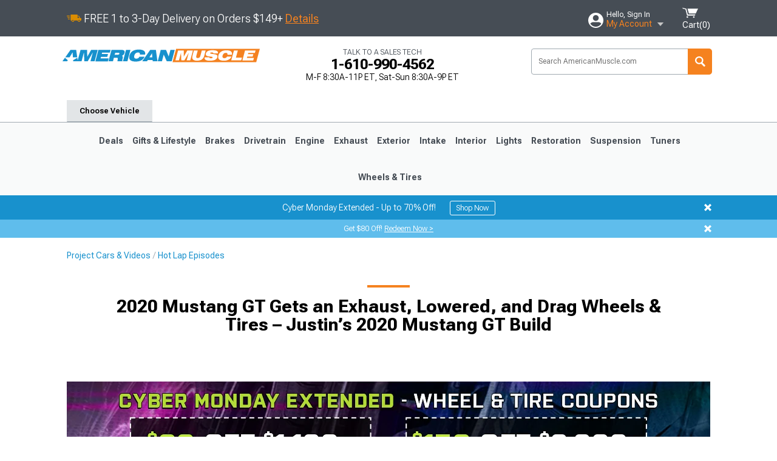

--- FILE ---
content_type: text/html; charset=utf-8
request_url: https://www.americanmuscle.com/hotlap-july-2019.html
body_size: 22308
content:


<!DOCTYPE html>
<html lang="en">
<head>
    <meta charset="utf-8" />
    <meta http-equiv="X-UA-Compatible" content="IE=edge" />

    <title>2020 Mustang GT Gets an Exhaust, Lowered, and Drag Wheels & Tires – Justin’s 2020 Mustang GT Build</title>

    
<!-- Standard PNG favicons -->
<link rel="icon" type="image/png" sizes="16x16"   href="/ClientResources/img/favicons/favicon-16x16.png" />
<link rel="icon" type="image/png" sizes="32x32"   href="/ClientResources/img/favicons/favicon-32x32.png" />
<link rel="icon" type="image/png" sizes="96x96"   href="/ClientResources/img/favicons/favicon-96x96.png" />
<link rel="icon" type="image/png" sizes="128x128" href="/ClientResources/img/favicons/favicon-128x128.png" />
<link rel="icon" type="image/png" sizes="160x160" href="/ClientResources/img/favicons/favicon-160x160.png" />
<link rel="icon" type="image/png" sizes="192x192" href="/ClientResources/img/favicons/favicon-192x192.png" />
<link rel="icon" type="image/png" sizes="194x194" href="/ClientResources/img/favicons/favicon-194x194.png" />
<link rel="icon" type="image/png" sizes="196x196" href="/ClientResources/img/favicons/favicon-196x196.png" />

<!-- Android/Chrome icons -->
<link rel="icon" type="image/png" sizes="192x192" href="/ClientResources/img/favicons/android-chrome-192x192.png" />
<link rel="icon" type="image/png" sizes="512x512" href="/ClientResources/img/favicons/android-chrome-512x512.png" />

<!-- Apple touch icons -->
<link rel="apple-touch-icon" sizes="57x57"   href="/ClientResources/img/favicons/apple-touch-icon-57x57.png" />
<link rel="apple-touch-icon" sizes="60x60"   href="/ClientResources/img/favicons/apple-touch-icon-60x60.png" />
<link rel="apple-touch-icon" sizes="72x72"   href="/ClientResources/img/favicons/apple-touch-icon-72x72.png" />
<link rel="apple-touch-icon" sizes="76x76"   href="/ClientResources/img/favicons/apple-touch-icon-76x76.png" />
<link rel="apple-touch-icon" sizes="114x114" href="/ClientResources/img/favicons/apple-touch-icon-114x114.png" />
<link rel="apple-touch-icon" sizes="120x120" href="/ClientResources/img/favicons/apple-touch-icon-120x120.png" />
<link rel="apple-touch-icon" sizes="144x144" href="/ClientResources/img/favicons/apple-touch-icon-144x144.png" />
<link rel="apple-touch-icon" sizes="152x152" href="/ClientResources/img/favicons/apple-touch-icon-152x152.png" />
<link rel="apple-touch-icon" sizes="167x167" href="/ClientResources/img/favicons/apple-touch-icon-167x167.png" />
<link rel="apple-touch-icon" sizes="180x180" href="/ClientResources/img/favicons/apple-touch-icon-180x180.png" />

<!-- Windows tile settings -->
<meta name="msapplication-TileColor"               content="#1891cd" />
<meta name="msapplication-TileImage"               content="/ClientResources/img/favicons/mstile-144x144.png" />
<meta name="msapplication-square70x70logo"         content="/ClientResources/img/favicons/mstile-70x70.png" />
<meta name="msapplication-square150x150logo"       content="/ClientResources/img/favicons/mstile-150x150.png" />
<meta name="msapplication-wide310x150logo"         content="/ClientResources/img/favicons/mstile-310x150.png" />
<meta name="msapplication-square310x310logo"       content="/ClientResources/img/favicons/mstile-310x310.png" />

<!-- Theme color for Chrome/Firefox/Opera -->
<meta name="theme-color"                           content="#1891cd" />



    <meta name="description" content="In this video, Justin's 2020 Mustang GT gets a host of mods to take this stock Mustang to a new level. Thanks to an AWE's 2018 - 2020 Mustang GT exhaust Justin'" />
    <meta name="viewport" content="width=device-width, maximum-scale=1" />
    
    <meta property="og:site_name" content="AmericanMuscle.com" />
    <meta property="og:type" content="website" />
    <meta property="og:url" content="https://www.americanmuscle.com/hotlap-july-2019.html" />
    <meta property="og:title" content="2020 Mustang GT Gets an Exhaust, Lowered, and Drag Wheels & Tires – Justin’s 2020 Mustang GT Build" />
    <meta name="msvalidate.01" content="6048088C6AB54B0617BAA852B58E7FD2" />

    <link href="https://plus.google.com/114762859616800998930" rel="publisher" />
    <link rel="preconnect" href="https://fonts.googleapis.com">
    <link rel="preconnect" href="https://fonts.gstatic.com" crossorigin>
    <link href="https://fonts.googleapis.com/css2?family=Roboto+Flex:opsz,wght@8..144,100..1000&display=swap" rel="stylesheet">
    <link href="https://fonts.googleapis.com/css2?family=Inter:ital,opsz,wght@0,14..32,100..900;1,14..32,100..900&display=swap" rel="stylesheet">
    <script src="/cdn-cgi/scripts/7d0fa10a/cloudflare-static/rocket-loader.min.js" data-cf-settings="74275cd0f36e7d3606a612e8-|49"></script><link href="/bundles/globalless.css?v=a13cdb0ffd4d4e05873b54ed1ac978752eb22e53&#xA;" rel="preload stylesheet" as="style" onload="this.rel='stylesheet'" />

    <script src="https://cdnjs.cloudflare.com/ajax/libs/jquery/3.5.1/jquery.min.js" integrity="sha512-bLT0Qm9VnAYZDflyKcBaQ2gg0hSYNQrJ8RilYldYQ1FxQYoCLtUjuuRuZo+fjqhx/qtq/1itJ0C2ejDxltZVFg==" crossorigin="anonymous" type="74275cd0f36e7d3606a612e8-text/javascript"></script>
    <script src="https://cdnjs.cloudflare.com/ajax/libs/jquery.gray/1.6.0/js/jquery.gray.min.js" integrity="sha512-YCODGEBK7He0IjHzYTJJlwKCXL8mIiZZn1Mca6ZoGHP+Q4HqxaTEK5Aw/B00KN0vsSLEQbGW2AIOplw9I4iLsA==" crossorigin="anonymous" type="74275cd0f36e7d3606a612e8-text/javascript"></script>
    <script src="https://cdnjs.cloudflare.com/ajax/libs/modernizr/2.6.2/modernizr.min.js" integrity="sha512-JynkyJ/1167qkDbZ09NFUGKV3ARgnmySSzQLA1pEAnQuZqPodAD/gNhPkPjtqF5vMp4FPbILFW41Il7Zy3O+Bg==" crossorigin="anonymous" type="74275cd0f36e7d3606a612e8-text/javascript"></script>
    <script src="https://cdnjs.cloudflare.com/ajax/libs/jquery.hoverintent/1.10.1/jquery.hoverIntent.min.js" integrity="sha512-gx3WTM6qxahpOC/hBNUvkdZARQ2ObXSp/m+jmsEN8ZNJPymj8/Jamf8+/3kJQY1RZA2DR+KQfT+b3JEB0r9YRg==" crossorigin="anonymous" type="74275cd0f36e7d3606a612e8-text/javascript"></script>
    <script src="/bundles/js/librariesdesktop.js?v=a13cdb0ffd4d4e05873b54ed1ac978752eb22e53
" type="74275cd0f36e7d3606a612e8-text/javascript"></script>
    <script data-cfasync="false" type="text/javascript">
        if (typeof Turn5 === 'undefined') Turn5 = {};
        if (typeof Turn5.Analytics === 'undefined') Turn5.Analytics = {};
        if (typeof Turn5.UserHasTieredPricing === 'undefined') Turn5.UserHasTieredPricing = {};
        if (typeof Turn5.PriceTierDisplayName === 'undefined') Turn5.PriceTierDisplayName = {};
        if (typeof Turn5.PriceTierName === 'undefined') Turn5.PriceTierName = {};
        Turn5.UserHasTieredPricing = false
        Turn5.PriceTierDisplayName = ""
        Turn5.PriceTierName =  ""
    </script>
    
    <meta name="robots" content="noindex,nofollow">
    <link rel="stylesheet" href="/bundles/drilldownless.css?v=a13cdb0ffd4d4e05873b54ed1ac978752eb22e53
" />
    <link rel="stylesheet" href="/bundles/customerphotofeedlessdesktop.css?v=a13cdb0ffd4d4e05873b54ed1ac978752eb22e53
" />
    <script type="74275cd0f36e7d3606a612e8-text/javascript">var _affirm_config = {
public_api_key: '76WMQKJAV29UAFW3',
script: 'https://cdn1.affirm.com/js/v2/affirm.js'
};
(function (l, g, m, e, a, f, b) { var d, c = l[m] || {}, h = document.createElement(f), n = document.getElementsByTagName(f)[0], k = function (a, b, c) { return function () { a[b]._.push([c, arguments]) } }; c[e] = k(c, e, "set"); d = c[e]; c[a] = {}; c[a]._ = []; d._ = []; c[a][b] = k(c, a, b); a = 0; for (b = "set add save post open empty reset on off trigger ready setProduct".split(" ") ; a < b.length; a++) d[b[a]] = k(c, e, b[a]); a = 0; for (b = ["get", "token", "url", "items"]; a < b.length; a++) d[b[a]] = function () { }; h.async = !0; h.src = g[f]; n.parentNode.insertBefore(h, n); delete g[f]; d(g); l[m] = c })(window, _affirm_config, "affirm", "checkout", "ui", "script", "ready");
</script>

    



    <link rel="canonical" href="https://www.americanmuscle.com/hotlap-july-2019.html" />



</head>
<body class="showReviewPrompt ">
        <div class="FitmentWizardBaseContainer"
            vehiclegroupid="0"
            vehicletypeid="0"
            apiurl="https://api.americanmuscle.com/"
            sitetheme="AmericanMuscle">
        </div>
        <div class="FitmentWizardFlyoutContainer"
            apiurl="https://api.americanmuscle.com/"
            sitetheme="AmericanMuscle"
            autoplicityurl="https://api.autoplicity.com/embed/"
            isgenericvehiclepage="isgenericvehiclepage">
        </div>


    <script type="74275cd0f36e7d3606a612e8-text/javascript">
    if (typeof Turn5 === 'undefined') Turn5 = {};
    if (typeof Turn5.Analytics === 'undefined') Turn5.Analytics = {};
    function _loadTagManager(dataLayerVar, id) {
        window[dataLayerVar] = window[dataLayerVar] || [];
        window[dataLayerVar].push({
            'gtm.start': new Date().getTime(),
            event: 'gtm.js'
        });
        var gtmScript = document.createElement('script');
        gtmScript.async = true;
        gtmScript.src = '//www.googletagmanager.com/gtm.js?id=' + id + '&l=' + dataLayerVar;
        document.getElementsByTagName('head')[0].appendChild(gtmScript);
    }
    if (!window.coreDataLayer) _loadTagManager('coreDataLayer', 'GTM-WR85Z8');
</script>
    <div id="page">
        






<header class="">
    <section class="upper_stripe_container">
        <div class="container">
            <div class="pull_left free_shipping">
                
<div>
    
<p><img style="vertical-align: middle;" src="/ClientResources/img/fast_ship.svg" /> <span style="vertical-align: middle;">FREE 1 to 3-Day Delivery on Orders $149+ <a class="text_link" href="/Customer-Service-Pages/Shipping/">Details</a> </span></p>
</div>


            </div>

            <div class="mini_nav pull_right ">
                <ul>
                        <li class="my_account_trigger_container">
                            <a href="#" title="Log in" class="my_account_trigger">
                                <svg viewBox="0 0 48 48" fill="none" xmlns="http://www.w3.org/2000/svg">
                                    <path fill-rule="evenodd" clip-rule="evenodd" d="M24 48C37.2562 48 48 37.2562 48 24C48 10.7438 37.2562 0 24 0C10.7438 0 0 10.7438 0 24C0 37.2562 10.7438 48 24 48ZM24 25.8455C29.0973 25.8455 33.2318 21.7132 33.2318 16.6159C33.2318 11.5165 29.0973 7.3841 24 7.3841C18.9027 7.3841 14.7682 11.5164 14.7682 16.6159C14.7682 21.7132 18.9027 25.8455 24 25.8455ZM6.6314 34.53C10.1926 40.391 16.6397 44.3091 24 44.3091C31.3603 44.3091 37.8078 40.3909 41.3686 34.53C41.347 34.3678 41.2842 34.2098 41.1739 34.0735C38.8978 31.2285 35.2957 29.5388 30.4622 29.5388H17.5372C12.7039 29.5388 9.10188 31.2285 6.8255 34.0735C6.71516 34.2098 6.65242 34.3678 6.63078 34.53H6.6314Z" fill="#ffffff" />
                                </svg>
                                <div class="text_container">
                                    <span class="greeting">Hello, Sign In</span>
                                    <span class="polygon">My Account</span>
                                </div>
                            </a>
                            


<div class="quick_action_container">
    <ul class="menu_list">
        <li>
                <a href="https://www.americanmuscle.com/login.html?returnurl=/summary.html" title="Log in" data-qatgt="header_login">
                    <svg viewBox="0 0 48 48" fill="none" xmlns="http://www.w3.org/2000/svg">
                        <path fill-rule="evenodd" clip-rule="evenodd" d="M24 48C37.2562 48 48 37.2562 48 24C48 10.7438 37.2562 0 24 0C10.7438 0 0 10.7438 0 24C0 37.2562 10.7438 48 24 48ZM24 25.8455C29.0973 25.8455 33.2318 21.7132 33.2318 16.6159C33.2318 11.5165 29.0973 7.3841 24 7.3841C18.9027 7.3841 14.7682 11.5164 14.7682 16.6159C14.7682 21.7132 18.9027 25.8455 24 25.8455ZM6.6314 34.53C10.1926 40.391 16.6397 44.3091 24 44.3091C31.3603 44.3091 37.8078 40.3909 41.3686 34.53C41.347 34.3678 41.2842 34.2098 41.1739 34.0735C38.8978 31.2285 35.2957 29.5388 30.4622 29.5388H17.5372C12.7039 29.5388 9.10188 31.2285 6.8255 34.0735C6.71516 34.2098 6.65242 34.3678 6.63078 34.53H6.6314Z" fill="#BCBCBC" />
                    </svg>Login to My Account
                </a>
        </li>
        <li>
                <a href="https://orders.americanmuscle.com/" title="Where's my order?">
                    <svg width="24" height="22" viewBox="0 0 24 22" fill="none" xmlns="http://www.w3.org/2000/svg">
                        <path fill-rule="evenodd" clip-rule="evenodd" d="M12.0504 0C12.0993 0.00532387 12.1483 0.0170366 12.1941 0.0340732L23.5745 3.00689H23.5831C23.862 3.07504 24.0409 3.34656 23.9919 3.62871V17.1642C23.9909 17.3953 23.8439 17.5997 23.6256 17.6753L12.177 21.7725C12.0333 21.8279 11.8715 21.8183 11.7341 21.747L11.7 21.7385V21.7299L0.362108 17.6752C0.148085 17.5975 0.00540161 17.3931 0.00433922 17.1641V3.60302C-0.0244102 3.37622 0.0916519 3.15582 0.293961 3.04934H0.302479C0.314192 3.04402 0.325905 3.03763 0.336554 3.03231C0.345072 3.03018 0.35359 3.02698 0.362108 3.02485C0.368496 3.02166 0.373819 3.01847 0.379145 3.01634C0.390858 3.01314 0.402569 3.00995 0.413218 3.00782L11.7937 0.0350015C11.8565 0.011576 11.9236 -0.0001375 11.9896 0.000928309H11.9981C12.0151 -0.00013641 12.0322 -0.00013641 12.0492 0.000928309L12.0504 0ZM11.9992 1.10738L2.72289 3.52657L6.2665 4.42951L14.9552 1.88253L11.9992 1.10738ZM17.008 2.4192L8.32779 4.96618L11.9992 5.90319L21.2671 3.52657L17.008 2.4192ZM1.09583 4.23358V16.781L11.4541 20.4865V6.88284L6.82012 5.69878V9.02105C6.82119 9.16693 6.76476 9.30855 6.66254 9.41183C6.56032 9.51618 6.42083 9.57474 6.27495 9.57474C6.12801 9.57474 5.98851 9.51618 5.88629 9.41183C5.78407 9.30854 5.72764 9.16693 5.72977 9.02105V5.41774L1.09583 4.23358Z" fill="#BCBCBC" />
                    </svg>Where's my order?
                </a>
        </li>
        <li>
                <a href="https://orders.americanmuscle.com/" title="Start a Return">
                    <svg width="24" height="22" viewBox="0 0 24 22" fill="none" xmlns="http://www.w3.org/2000/svg">
                        <path fill-rule="evenodd" clip-rule="evenodd" d="M12.0504 0C12.0993 0.00532387 12.1483 0.0170366 12.1941 0.0340732L23.5745 3.00689H23.5831C23.862 3.07504 24.0409 3.34656 23.9919 3.62871V17.1642C23.9909 17.3953 23.8439 17.5997 23.6256 17.6753L12.177 21.7725C12.0333 21.8279 11.8715 21.8183 11.7341 21.747L11.7 21.7385V21.7299L0.362108 17.6752C0.148085 17.5975 0.00540161 17.3931 0.00433922 17.1641V3.60302C-0.0244102 3.37622 0.0916519 3.15582 0.293961 3.04934H0.302479C0.314192 3.04402 0.325905 3.03763 0.336554 3.03231C0.345072 3.03018 0.35359 3.02698 0.362108 3.02485C0.368496 3.02166 0.373819 3.01847 0.379145 3.01634C0.390858 3.01314 0.402569 3.00995 0.413218 3.00782L11.7937 0.0350015C11.8565 0.011576 11.9236 -0.0001375 11.9896 0.000928309H11.9981C12.0151 -0.00013641 12.0322 -0.00013641 12.0492 0.000928309L12.0504 0ZM11.9992 1.10738L2.72289 3.52657L6.2665 4.42951L14.9552 1.88253L11.9992 1.10738ZM17.008 2.4192L8.32779 4.96618L11.9992 5.90319L21.2671 3.52657L17.008 2.4192ZM1.09583 4.23358V16.781L11.4541 20.4865V6.88284L6.82012 5.69878V9.02105C6.82119 9.16693 6.76476 9.30855 6.66254 9.41183C6.56032 9.51618 6.42083 9.57474 6.27495 9.57474C6.12801 9.57474 5.98851 9.51618 5.88629 9.41183C5.78407 9.30854 5.72764 9.16693 5.72977 9.02105V5.41774L1.09583 4.23358Z" fill="#BCBCBC" />
                    </svg>Start a Return
                </a>
        </li>
        <li>
            <a href="/saved-for-later.html" title="View your Build Lists" data-qatgt="header_sfl">
                <svg xmlns="http://www.w3.org/2000/svg" viewBox="0 0 10 20.72">
                    <path fill="#BCBCBC" d="M8.08,8.63V2.76C8.08,2,9.58,2.1,9.58,0H.38c0,2.1,1.54,2,1.54,2.76V8.63C1.23,8.63,0,9.43,0,11.85H10C10,9.43,8.77,8.63,8.08,8.63Z"></path>
                    <polygon fill="#BCBCBC" points="4.97 20.72 4 11.85 5.95 11.85 4.97 20.72"></polygon>
                </svg>Saved Products
            </a>
        </li>
        <li>
            <a href="https://servicecenter.americanmuscle.com/hc/en-us" title="FAQ">
                <svg width="24" height="23" viewBox="0 0 24 23" fill="none" xmlns="http://www.w3.org/2000/svg">
                    <mask id="path-1-inside-1" fill="#BCBCBC">
                        <path fill-rule="evenodd" clip-rule="evenodd" d="M3 0C1.34315 0 0 1.34315 0 3V14.5385C0 16.1953 1.34315 17.5385 3 17.5385H8.26943L11.134 22.5C11.5189 23.1667 12.4811 23.1667 12.866 22.5L15.7306 17.5385H21C22.6569 17.5385 24 16.1953 24 14.5385V3C24 1.34315 22.6569 0 21 0H3Z"/>
                    </mask>
                    <path d="M8.26943 17.5385L10.0015 16.5385C9.64422 15.9197 8.98396 15.5385 8.26943 15.5385V17.5385ZM11.134 22.5L9.40192 23.5L11.134 22.5ZM12.866 22.5L14.5981 23.5L12.866 22.5ZM15.7306 17.5385V15.5385C15.016 15.5385 14.3558 15.9197 13.9985 16.5385L15.7306 17.5385ZM2 3C2 2.44772 2.44772 2 3 2V-2C0.238575 -2 -2 0.238578 -2 3H2ZM2 14.5385V3H-2V14.5385H2ZM3 15.5385C2.44772 15.5385 2 15.0907 2 14.5385H-2C-2 17.2999 0.238577 19.5385 3 19.5385V15.5385ZM8.26943 15.5385H3V19.5385H8.26943V15.5385ZM12.866 21.5L10.0015 16.5385L6.53738 18.5385L9.40192 23.5L12.866 21.5ZM11.134 21.5C11.5189 20.8333 12.4811 20.8333 12.866 21.5L9.40192 23.5C10.5566 25.5 13.4434 25.5 14.5981 23.5L11.134 21.5ZM13.9985 16.5385L11.134 21.5L14.5981 23.5L17.4626 18.5385L13.9985 16.5385ZM21 15.5385H15.7306V19.5385H21V15.5385ZM22 14.5385C22 15.0907 21.5523 15.5385 21 15.5385V19.5385C23.7614 19.5385 26 17.2999 26 14.5385H22ZM22 3V14.5385H26V3H22ZM21 2C21.5523 2 22 2.44772 22 3H26C26 0.238577 23.7614 -2 21 -2V2ZM3 2H21V-2H3V2Z" fill="#BCBCBC" mask="url(#path-1-inside-1)"/>
                    <path d="M10.831 11.367H12.8981V10.8325C12.8981 10.5512 13.0407 10.4106 13.3258 10.4106H13.4541C14.7942 10.4106 15.6923 9.5244 15.6923 8.2022V6.82374C15.6923 5.50154 14.7942 4.61539 13.4541 4.61539H10.5316C9.20582 4.61539 8.30769 5.50154 8.30769 6.82374V7.70989H10.3748V6.79561C10.3748 6.51429 10.5174 6.37363 10.8025 6.37363H13.1975C13.4826 6.37363 13.6252 6.51429 13.6252 6.79561V8.23033C13.6252 8.51165 13.4826 8.65231 13.1975 8.65231H13.0549C11.7291 8.65231 10.831 9.53846 10.831 10.8607V11.367ZM12.8981 12.422H10.831V14.4615H12.8981V12.422Z" fill="#BCBCBC"/>
                </svg>Got questions? (FAQs)
            </a>
        </li>
        <li>
            <a href="https://servicecenter.americanmuscle.com/hc/en-us" title="Customer Service">
                <svg width="24" height="23" viewBox="0 0 24 23" fill="none" xmlns="http://www.w3.org/2000/svg">
                    <mask id="path-1-inside-1" fill="#BCBCBC">
                        <path fill-rule="evenodd" clip-rule="evenodd" d="M3 0C1.34315 0 0 1.34315 0 3V14.5385C0 16.1953 1.34315 17.5385 3 17.5385H8.26943L11.134 22.5C11.5189 23.1667 12.4811 23.1667 12.866 22.5L15.7306 17.5385H21C22.6569 17.5385 24 16.1953 24 14.5385V3C24 1.34315 22.6569 0 21 0H3Z"/>
                    </mask>
                    <path d="M8.26943 17.5385L10.0015 16.5385C9.64422 15.9197 8.98396 15.5385 8.26943 15.5385V17.5385ZM11.134 22.5L9.40192 23.5L11.134 22.5ZM12.866 22.5L14.5981 23.5L12.866 22.5ZM15.7306 17.5385V15.5385C15.016 15.5385 14.3558 15.9197 13.9985 16.5385L15.7306 17.5385ZM2 3C2 2.44772 2.44772 2 3 2V-2C0.238575 -2 -2 0.238578 -2 3H2ZM2 14.5385V3H-2V14.5385H2ZM3 15.5385C2.44772 15.5385 2 15.0907 2 14.5385H-2C-2 17.2999 0.238577 19.5385 3 19.5385V15.5385ZM8.26943 15.5385H3V19.5385H8.26943V15.5385ZM12.866 21.5L10.0015 16.5385L6.53738 18.5385L9.40192 23.5L12.866 21.5ZM11.134 21.5C11.5189 20.8333 12.4811 20.8333 12.866 21.5L9.40192 23.5C10.5566 25.5 13.4434 25.5 14.5981 23.5L11.134 21.5ZM13.9985 16.5385L11.134 21.5L14.5981 23.5L17.4626 18.5385L13.9985 16.5385ZM21 15.5385H15.7306V19.5385H21V15.5385ZM22 14.5385C22 15.0907 21.5523 15.5385 21 15.5385V19.5385C23.7614 19.5385 26 17.2999 26 14.5385H22ZM22 3V14.5385H26V3H22ZM21 2C21.5523 2 22 2.44772 22 3H26C26 0.238577 23.7614 -2 21 -2V2ZM3 2H21V-2H3V2Z" fill="#BCBCBC" mask="url(#path-1-inside-1)"/>
                    <path d="M10.831 11.367H12.8981V10.8325C12.8981 10.5512 13.0407 10.4106 13.3258 10.4106H13.4541C14.7942 10.4106 15.6923 9.5244 15.6923 8.2022V6.82374C15.6923 5.50154 14.7942 4.61539 13.4541 4.61539H10.5316C9.20582 4.61539 8.30769 5.50154 8.30769 6.82374V7.70989H10.3748V6.79561C10.3748 6.51429 10.5174 6.37363 10.8025 6.37363H13.1975C13.4826 6.37363 13.6252 6.51429 13.6252 6.79561V8.23033C13.6252 8.51165 13.4826 8.65231 13.1975 8.65231H13.0549C11.7291 8.65231 10.831 9.53846 10.831 10.8607V11.367ZM12.8981 12.422H10.831V14.4615H12.8981V12.422Z" fill="#BCBCBC"/>
                </svg>Customer Service
            </a>
        </li>
    </ul>
    <div class="button_container">
        <a href="https://www.americanmuscle.com/login.html?returnurl=/summary.html" class="login" title="View Your Account" data-qatgt="header_login">
            Sign In
        </a>
        <p>New Customer? <a href="https://www.americanmuscle.com/login.html?returnurl=/summary.html&amp;createaccount=1" class="text_link" title="Create Account">Start Here</a></p>
    </div>
</div>
                        </li>
                    <li class="cart_container">
                        <a href="/shopping-cart.html" data-can-show="false" class="cart_trigger" title="View your Shopping Cart" data-qatgt="header_cart">
                            <svg xmlns="http://www.w3.org/2000/svg" viewBox="0 0 25 16" enable-background="new 0 0 25 16">
                                <g fill="#ffffff">
                                    <path d="m6.4 1.6l-6.4-1.6.9 1.5 4.1 1 2.6 10.1h.4 1.2 10.7l.8-1.9h-11.9z" />
                                    <path d="m8.2 1.4l2.2 7.8h10.9l3.7-7.8z" />
                                    <ellipse cx="8" cy="14.8" rx="1.3" ry="1.2" />
                                    <ellipse cx="18.2" cy="14.8" rx="1.3" ry="1.2" />
                                </g>
                            </svg>
                            <span>
                                Cart(<span class="cart_count">0</span>)
                            </span>
                        </a>
                        

<div class="mini_cart">
    <ul>
    </ul>
    <div class="button_container">
        <a class="black_btn secondary" href="/shopping-cart.html" title="View your Shopping Cart">View Cart (<span class="cart_count">0</span>)</a>
    </div>
</div>
                    </li>
                </ul>
            </div>
        </div>
    </section>
    <section class="container global ">
        <a href="/?VehicleGroup=0" class="text_replace logo" title="AmericanMuscle.com" data-qatgt='site_logo'>
            AmericanMuscle.com
            <span class="tagline"></span>
        </a>
            <div class="hours_container">
                <div class="callout">
                    Talk to a  Sales Tech
                </div>
                    <div class="phone">1-610-990-4562</div>
                <div class="hours"> M-F 8:30A-11P ET, Sat-Sun 8:30A-9P ET</div>
                <a href="#" class="navigation_chat_text_link text_link chat_trigger hidden">
                    <svg xmlns="http://www.w3.org/2000/svg" viewBox="0 0 40 43.36" class="gtm-chat-icon"><path d="M37.23,0H2.77A2.76,2.76,0,0,0,0,2.74V27.45a2.76,2.76,0,0,0,2.77,2.74h13.1L31.69,43.36V30.19h5.54A2.76,2.76,0,0,0,40,27.45V2.74A2.76,2.76,0,0,0,37.23,0ZM10.82,18.52a3,3,0,1,1,3-3A3,3,0,0,1,10.82,18.52Zm9.45,0a3,3,0,1,1,3-3A3,3,0,0,1,20.27,18.52Zm9.45,0a3,3,0,1,1,3-3A3,3,0,0,1,29.72,18.52Z" style="fill:#1891cd;"></path></svg>
                    Chat Now with Sales & Service &nbsp;
                </a>
            </div>
            <div class="search_form_container pull_right">
                <div class="search_form header_search">

                    <script src="/bundles/js/sitesearchcardcontainerbundle.js?v=a13cdb0ffd4d4e05873b54ed1ac978752eb22e53
" type="74275cd0f36e7d3606a612e8-text/javascript"></script>
                    <div class="sites_search_card_container">
                        <div id="SiteSearchCardContainer"
                            vehiclegroup="0"
                            vehicletype="0"
                            sitetheme="AM"></div>
                    </div>

<form action="/search" data-form-type="TopNavSearch" id="search" method="get">                        <span class="header_search_input_container">
                            <input autocomplete="off" autocorrect="off" id="keywords" maxlength="256" name="keywords" placeholder="Search AmericanMuscle.com" spellcheck="false" type="text" value="" />

                        </span>
<input id="generationId" name="generationId" type="hidden" value="" /><input id="vehicleGroup" name="vehicleGroup" type="hidden" value="0" /><input id="vehicleType" name="vehicleType" type="hidden" value="0" />                        <span class="clear_search hidden"></span>
<button type="submit">Search</button>                        <ul class="autocomplete"></ul>
</form>                </div>
            </div>
    </section>

        <section class="container tabs_container">
            <ul class="tabs">
                    <li class="persistent_module_container hidden">
                        <div class="persistent_container PersistentModuleCardContainer"
                            modelgroupid="0"
                            modelid="0"
                            apiurl="https://api.americanmuscle.com/"
                            sitetheme="AmericanMuscle">
                        </div>
                    </li>
                        <li class="inactive">
                            <a href="/?VehicleGroup=0">
                                <span>Choose Vehicle</span>
                            </a>
                        </li>
            </ul>
        </section>

        <section class="gen_select_container">
            <div class="container">
                <ul class="row gen_select_menu">
                    

        <li class="col_2">
            <a href="/mustang-accessories-parts-2024.html" class="">
                <p class="generation" data-image-url="https://www.americanmuscle.com/image/Gen_Mustang_2024">2024-2026</p>
            </a>
        </li>
        <li class="col_2">
            <a href="/2015-ford-mustang-parts.html" class="">
                <p class="generation" data-image-url="https://www.americanmuscle.com/image/Gen_Mustang_2015">2015-2023</p>
            </a>
        </li>
        <li class="col_2">
            <a href="/11-13-mustang-parts.html" class="">
                <p class="generation" data-image-url="https://www.americanmuscle.com/image/Gen_Mustang_10-14">2010-2014</p>
            </a>
        </li>
        <li class="col_2">
            <a href="/05-10-mustang-parts.html" class="">
                <p class="generation" data-image-url="https://www.americanmuscle.com/image/Gen_Mustang_05-09">2005-2009</p>
            </a>
        </li>
        <li class="col_2">
            <a href="/99-04-mustang-parts.html" class="">
                <p class="generation" data-image-url="https://www.americanmuscle.com/image/Gen_Mustang_99-04">1999-2004</p>
            </a>
        </li>
        <li class="col_2">
            <a href="/94-98-mustang-parts.html" class="">
                <p class="generation" data-image-url="https://www.americanmuscle.com/image/Gen_Mustang_93-98">1994-1998</p>
            </a>
        </li>
        <li class="col_2">
            <a href="/79-93-mustang-parts.html" class="">
                <p class="generation" data-image-url="https://www.americanmuscle.com/image/Gen_Mustang_79-93">1979-1993</p>
            </a>
        </li>

                </ul>
                <nav class="tier_one">

                    


    <ul class="nav_first_tier">
                <li>
                    <a href="/muscle-car-specials.html" title="Deals">
                        Deals
                    </a>
                    <div class="nav_second_tier  ">
                        <div class="row no_spiff">
                            <div class="col_8 row categories">
                                <span class="headline left title">Browse Categories in Deals</span>
                                    <ul class="col_4">
                                            <li>
                                                <a href="/best-sellers.html" title="Most Popular">Most Popular</a>
                                            </li>
                                            <li>
                                                <a href="/am-clearance-parts.html" title="Clearance">Clearance</a>
                                            </li>
                                            <li>
                                                <a href="/just-reduced.html" title="Just Reduced!">Just Reduced!</a>
                                            </li>
                                    </ul>
                                    <ul class="col_4">
                                            <li>
                                                <a href="/military-first-responders.html" title="Military, Medical &amp; First Responder Program">Military, Medical &amp; First Responder Program</a>
                                            </li>
                                            <li>
                                                <a href="/am-new-products.html" title="New Products">New Products</a>
                                            </li>
                                            <li>
                                                <a href="/am-open-box.html" title="Open Box">Open Box</a>
                                            </li>
                                    </ul>
                                    <ul class="col_4">
                                            <li>
                                                <a href="/american-muscle-brands.html" title="Shop by Brand">Shop by Brand</a>
                                            </li>
                                    </ul>
                            </div>
                            <div class="col_4 spiff">
                            </div>
                        </div>
                    </div>
                </li>
                <li>
                    <a href="/muscle-car-gifts-lifestyle.html" title="Gifts &amp; Lifestyle">
                        Gifts &amp; Lifestyle
                    </a>
                    <div class="nav_second_tier  ">
                        <div class="row no_spiff">
                            <div class="col_8 row categories">
                                <span class="headline left title">Browse Categories in Gifts &amp; Lifestyle</span>
                                    <ul class="col_4">
                                            <li>
                                                <a href="/apparel.html" title="Apparel">Apparel</a>
                                            </li>
                                            <li>
                                                <a href="/automotive-cameras.html" title="Automotive Cameras">Automotive Cameras</a>
                                            </li>
                                            <li>
                                                <a href="/aftermarket-automotive-detailing.html" title="Automotive Detailing">Automotive Detailing</a>
                                            </li>
                                            <li>
                                                <a href="/backup-camera-systems.html" title="Backup Camera Systems">Backup Camera Systems</a>
                                            </li>
                                            <li>
                                                <a href="/car-covers-bras-paint-protection-for-muscle-cars.html" title="Car Covers, Bras &amp; Paint Protection">Car Covers, Bras &amp; Paint Protection</a>
                                            </li>
                                    </ul>
                                    <ul class="col_4">
                                            <li>
                                                <a href="/muscle-car-collectibles.html" title="Collectibles">Collectibles</a>
                                            </li>
                                            <li>
                                                <a href="/muscle-car-gift-cards.html" title="Gift Cards">Gift Cards</a>
                                            </li>
                                            <li>
                                                <a href="/muscle-car-keychains.html" title="Keychains">Keychains</a>
                                            </li>
                                            <li>
                                                <a href="/muscle-car-license-plates-frames.html" title="License Plates &amp; License Plate Frames">License Plates &amp; License Plate Frames</a>
                                            </li>
                                            <li>
                                                <a href="/aftermarket-paints-coatings.html" title="Paints &amp; Coatings">Paints &amp; Coatings</a>
                                            </li>
                                    </ul>
                                    <ul class="col_4">
                                            <li>
                                                <a href="/muscle-car-posters-murals.html" title="Posters &amp; Murals">Posters &amp; Murals</a>
                                            </li>
                                            <li>
                                                <a href="/safety-gear-equipment.html" title="Safety Gear &amp; Equipment">Safety Gear &amp; Equipment</a>
                                            </li>
                                            <li>
                                                <a href="/aftermarket-specialty-automotive-maintenance.html" title="Specialty Tools &amp; Maintenance">Specialty Tools &amp; Maintenance</a>
                                            </li>
                                            <li>
                                                <a href="/aftermarket-sun-visors.html" title="Sun Visors">Sun Visors</a>
                                            </li>
                                    </ul>
                            </div>
                            <div class="col_4 spiff">
                            </div>
                        </div>
                    </div>
                </li>
                <li>
                    <a href="/performance-brakes-muscle-cars.html" title="Brakes">
                        Brakes
                    </a>
                    <div class="nav_second_tier  ">
                        <div class="row no_spiff">
                            <div class="col_8 row categories">
                                <span class="headline left title">Browse Categories in Brakes</span>
                                    <ul class="col_4">
                                            <li>
                                                <a href="/big-brake-kits.html" title="Big Brake Kits">Big Brake Kits</a>
                                            </li>
                                            <li>
                                                <a href="/brake-accessories.html" title="Brake Accessories">Brake Accessories</a>
                                            </li>
                                            <li>
                                                <a href="/performance-brake-lines-brake-hoses.html" title="Brake Lines &amp; Brake Hoses">Brake Lines &amp; Brake Hoses</a>
                                            </li>
                                    </ul>
                                    <ul class="col_4">
                                            <li>
                                                <a href="/performance-racing-brake-pads.html" title="Brake Pads">Brake Pads</a>
                                            </li>
                                            <li>
                                                <a href="/brake-rotor-pad-kits-for-performance-racing.html" title="Brake Rotor &amp; Pad Kits">Brake Rotor &amp; Pad Kits</a>
                                            </li>
                                            <li>
                                                <a href="/aftermarket-performance-rotors.html" title="Brake Rotors">Brake Rotors</a>
                                            </li>
                                    </ul>
                                    <ul class="col_4">
                                            <li>
                                                <a href="/muscle-car-caliper-covers.html" title="Caliper Covers">Caliper Covers</a>
                                            </li>
                                    </ul>
                            </div>
                            <div class="col_4 spiff">
                            </div>
                        </div>
                    </div>
                </li>
                <li>
                    <a href="/muscle-car-drivetrain.html" title="Drivetrain">
                        Drivetrain
                    </a>
                    <div class="nav_second_tier  ">
                        <div class="row no_spiff">
                            <div class="col_8 row categories">
                                <span class="headline left title">Browse Categories in Drivetrain</span>
                                    <ul class="col_4">
                                            <li>
                                                <a href="/aftermarket-racing-axles.html" title="Axles">Axles</a>
                                            </li>
                                            <li>
                                                <a href="/clutch-accessories.html" title="Clutch Accessories">Clutch Accessories</a>
                                            </li>
                                            <li>
                                                <a href="/performance-clutch-kits.html" title="Clutch Kits">Clutch Kits</a>
                                            </li>
                                            <li>
                                                <a href="/differential-carriers.html" title="Differential Carriers">Differential Carriers</a>
                                            </li>
                                            <li>
                                                <a href="/performance-racing-driveshafts.html" title="Driveshafts">Driveshafts</a>
                                            </li>
                                    </ul>
                                    <ul class="col_4">
                                            <li>
                                                <a href="/racing-flywheels.html" title="Flywheels">Flywheels</a>
                                            </li>
                                            <li>
                                                <a href="/gear-accessories.html" title="Gear Accessories">Gear Accessories</a>
                                            </li>
                                            <li>
                                                <a href="/gear-kits.html" title="Gear Kits">Gear Kits</a>
                                            </li>
                                            <li>
                                                <a href="/racing-performance-gears.html" title="Gears">Gears</a>
                                            </li>
                                            <li>
                                                <a href="/limited-slip-differentials.html" title="Limited Slip Differentials">Limited Slip Differentials</a>
                                            </li>
                                    </ul>
                                    <ul class="col_4">
                                            <li>
                                                <a href="/aftermarket-racing-shift-knobs.html" title="Shift Knobs">Shift Knobs</a>
                                            </li>
                                            <li>
                                                <a href="/shifter-accessories.html" title="Shifter Accessories">Shifter Accessories</a>
                                            </li>
                                            <li>
                                                <a href="/aftermarket-racing-shifters.html" title="Shifters">Shifters</a>
                                            </li>
                                            <li>
                                                <a href="/aftermarket-performance-transmission-parts.html" title="Transmission Parts">Transmission Parts</a>
                                            </li>
                                    </ul>
                            </div>
                            <div class="col_4 spiff">
                            </div>
                        </div>
                    </div>
                </li>
                <li>
                    <a href="/engine-parts-muscle-car.html" title="Engine">
                        Engine
                    </a>
                    <div class="nav_second_tier  ">
                        <div class="row no_spiff">
                            <div class="col_8 row categories">
                                <span class="headline left title">Browse Categories in Engine</span>
                                    <ul class="col_4">
                                            <li>
                                                <a href="/air-oil-fuel-filters-for-muscle-cars.html" title="Air, Oil &amp; Fuel Filters">Air, Oil &amp; Fuel Filters</a>
                                            </li>
                                            <li>
                                                <a href="/aftermarket-performance-alternators.html" title="Alternators">Alternators</a>
                                            </li>
                                            <li>
                                                <a href="/racing-performance-batteries.html" title="Batteries">Batteries</a>
                                            </li>
                                            <li>
                                                <a href="/aftermarket-blow-off-valves.html" title="Blow Off Valves">Blow Off Valves</a>
                                            </li>
                                            <li>
                                                <a href="/performance-racing-camshafts.html" title="Camshafts">Camshafts</a>
                                            </li>
                                            <li>
                                                <a href="/performance-cold-air-intake-tuner-kits.html" title="Cold Air Intake &amp; Tuner Kits">Cold Air Intake &amp; Tuner Kits</a>
                                            </li>
                                            <li>
                                                <a href="/cold-air-intakes.html" title="Cold Air Intakes">Cold Air Intakes</a>
                                            </li>
                                            <li>
                                                <a href="/crate-engines-blocks-for-performance-racing.html" title="Crate Engines &amp; Blocks">Crate Engines &amp; Blocks</a>
                                            </li>
                                            <li>
                                                <a href="/cylinder-heads-valvetrain-components-for-racing-performance.html" title="Cylinder Heads &amp; Valvetrain Components">Cylinder Heads &amp; Valvetrain Components</a>
                                            </li>
                                            <li>
                                                <a href="/ecus-engine-management-systems-for-performance.html" title="ECUs &amp; Engine Management Systems">ECUs &amp; Engine Management Systems</a>
                                            </li>
                                            <li>
                                                <a href="/engine-dress-up-muscle-car.html" title="Engine Dress Up">Engine Dress Up</a>
                                            </li>
                                            <li>
                                                <a href="/aftermarket-fabrication-parts-accessories.html" title="Fabrication Parts &amp; Accessories">Fabrication Parts &amp; Accessories</a>
                                            </li>
                                    </ul>
                                    <ul class="col_4">
                                            <li>
                                                <a href="/performance-fuel-delivery-injectors.html" title="Fuel Delivery &amp; Injectors">Fuel Delivery &amp; Injectors</a>
                                            </li>
                                            <li>
                                                <a href="/aftermarket-gaskets-seals.html" title="Gaskets &amp; Seals">Gaskets &amp; Seals</a>
                                            </li>
                                            <li>
                                                <a href="/hvac-parts.html" title="HVAC Parts">HVAC Parts</a>
                                            </li>
                                            <li>
                                                <a href="/ignition-parts-muscle-car.html" title="Ignition Parts">Ignition Parts</a>
                                            </li>
                                            <li>
                                                <a href="/intake-throttle-body-spacers-for-performance-racing.html" title="Intake &amp; Throttle Body Spacers">Intake &amp; Throttle Body Spacers</a>
                                            </li>
                                            <li>
                                                <a href="/intake-manifolds-plenums-for-performance-racing.html" title="Intake Manifolds &amp; Plenums">Intake Manifolds &amp; Plenums</a>
                                            </li>
                                            <li>
                                                <a href="/aftermarket-performance-racing-intercoolers.html" title="Intercoolers">Intercoolers</a>
                                            </li>
                                            <li>
                                                <a href="/aftermarket-mass-air-flow-meters-sensors.html" title="Mass Air Flow Meters &amp; Sensors">Mass Air Flow Meters &amp; Sensors</a>
                                            </li>
                                            <li>
                                                <a href="/aftermarket-performance-motor-mounts.html" title="Motor Mounts">Motor Mounts</a>
                                            </li>
                                            <li>
                                                <a href="/nitrous-kits.html" title="Nitrous Kits">Nitrous Kits</a>
                                            </li>
                                            <li>
                                                <a href="/performance-oil-engine-fluids.html" title="Oil &amp; Engine Fluids">Oil &amp; Engine Fluids</a>
                                            </li>
                                            <li>
                                                <a href="/aftermarket-racing-oil-pans.html" title="Oil Pans">Oil Pans</a>
                                            </li>
                                    </ul>
                                    <ul class="col_4">
                                            <li>
                                                <a href="/oil-separators.html" title="Oil Separators">Oil Separators</a>
                                            </li>
                                            <li>
                                                <a href="/radiators-cooling-system-parts-for-performance-racing.html" title="Radiators &amp; Cooling System Parts">Radiators &amp; Cooling System Parts</a>
                                            </li>
                                            <li>
                                                <a href="/performance-racing-remote-start-keyless-entry-alarm.html" title="Remote Start, Keyless Entry, &amp; Alarms">Remote Start, Keyless Entry, &amp; Alarms</a>
                                            </li>
                                            <li>
                                                <a href="/reservoirs-and-tanks.html" title="Reservoirs and Tanks">Reservoirs and Tanks</a>
                                            </li>
                                            <li>
                                                <a href="/aftermarket-supercharger-kits-accessories.html" title="Supercharger Kits &amp; Accessories">Supercharger Kits &amp; Accessories</a>
                                            </li>
                                            <li>
                                                <a href="/performance-racing-aftermarket-throttle-bodies.html" title="Throttle Bodies">Throttle Bodies</a>
                                            </li>
                                            <li>
                                                <a href="/throttle-enhancement.html" title="Throttle Enhancement">Throttle Enhancement</a>
                                            </li>
                                            <li>
                                                <a href="/aftermarket-performance-turbocharger-kits-accessories.html" title="Turbocharger Kits &amp; Accessories">Turbocharger Kits &amp; Accessories</a>
                                            </li>
                                            <li>
                                                <a href="/underdrive-pulleys.html" title="Underdrive Pulleys">Underdrive Pulleys</a>
                                            </li>
                                            <li>
                                                <a href="/aftermarket-valves-sensors-sending-units.html" title="Valves, Sensors &amp; Sending Units">Valves, Sensors &amp; Sending Units</a>
                                            </li>
                                    </ul>
                            </div>
                            <div class="col_4 spiff">
                            </div>
                        </div>
                    </div>
                </li>
                <li>
                    <a href="/aftermarket-performance-exhaust.html" title="Exhaust">
                        Exhaust
                    </a>
                    <div class="nav_second_tier  ">
                        <div class="row no_spiff">
                            <div class="col_8 row categories">
                                <span class="headline left title">Browse Categories in Exhaust</span>
                                    <ul class="col_4">
                                            <li>
                                                <a href="/axle-back-exhaust.html" title="Axle-Back Exhaust">Axle-Back Exhaust</a>
                                            </li>
                                            <li>
                                                <a href="/cat-back-exhaust.html" title="Cat-Back Exhaust">Cat-Back Exhaust</a>
                                            </li>
                                            <li>
                                                <a href="/performance-downpipes.html" title="Downpipes">Downpipes</a>
                                            </li>
                                            <li>
                                                <a href="/exhaust-accessories.html" title="Exhaust Accessories">Exhaust Accessories</a>
                                            </li>
                                    </ul>
                                    <ul class="col_4">
                                            <li>
                                                <a href="/exhaust-combos.html" title="Exhaust Combos">Exhaust Combos</a>
                                            </li>
                                            <li>
                                                <a href="/performance-aftermarket-exhaust-tips.html" title="Exhaust Tips">Exhaust Tips</a>
                                            </li>
                                            <li>
                                                <a href="/performance-aftermarket-racing-headers.html" title="Headers">Headers</a>
                                            </li>
                                            <li>
                                                <a href="/mid-pipes.html" title="Mid-Pipes">Mid-Pipes</a>
                                            </li>
                                    </ul>
                                    <ul class="col_4">
                                            <li>
                                                <a href="/aftermarket-performance-racing-mufflers.html" title="Mufflers">Mufflers</a>
                                            </li>
                                            <li>
                                                <a href="/aftermarket-performance-o2-sensors.html" title="O2 Sensors">O2 Sensors</a>
                                            </li>
                                    </ul>
                            </div>
                            <div class="col_4 spiff">
                            </div>
                        </div>
                    </div>
                </li>
                <li>
                    <a href="/exterior-mods-muscle-car.html" title="Exterior">
                        Exterior
                    </a>
                    <div class="nav_second_tier  ">
                        <div class="row no_spiff">
                            <div class="col_8 row categories">
                                <span class="headline left title">Browse Categories in Exterior</span>
                                    <ul class="col_4">
                                            <li>
                                                <a href="/aftermarket-antennas.html" title="Antennas">Antennas</a>
                                            </li>
                                            <li>
                                                <a href="/bike-racks.html" title="Bike Racks">Bike Racks</a>
                                            </li>
                                            <li>
                                                <a href="/aftermarket-body-kits.html" title="Body Kits">Body Kits</a>
                                            </li>
                                            <li>
                                                <a href="/bumper-inserts.html" title="Bumper Inserts">Bumper Inserts</a>
                                            </li>
                                            <li>
                                                <a href="/aftermarket-racing-bumpers.html" title="Bumpers">Bumpers</a>
                                            </li>
                                            <li>
                                                <a href="/muscle-car-caliper-covers.html" title="Caliper Covers">Caliper Covers</a>
                                            </li>
                                            <li>
                                                <a href="/car-covers-bras-paint-protection-for-muscle-cars.html" title="Car Covers, Bras &amp; Paint Protection">Car Covers, Bras &amp; Paint Protection</a>
                                            </li>
                                            <li>
                                                <a href="/chin-spoilers.html" title="Chin Spoilers">Chin Spoilers</a>
                                            </li>
                                            <li>
                                                <a href="/convertible-top-parts.html" title="Convertible Top Parts">Convertible Top Parts</a>
                                            </li>
                                            <li>
                                                <a href="/decals-stickers-racing-stripes.html" title="Decals, Stickers and Racing Stripes">Decals, Stickers and Racing Stripes</a>
                                            </li>
                                            <li>
                                                <a href="/decklid-panels.html" title="Decklid Panels">Decklid Panels</a>
                                            </li>
                                            <li>
                                                <a href="/aftermarket-emblems-badges.html" title="Emblems &amp; Badges">Emblems &amp; Badges</a>
                                            </li>
                                            <li>
                                                <a href="/exterior-trim.html" title="Exterior Trim">Exterior Trim</a>
                                            </li>
                                    </ul>
                                    <ul class="col_4">
                                            <li>
                                                <a href="/fender-liners.html" title="Fender Liners">Fender Liners</a>
                                            </li>
                                            <li>
                                                <a href="/aftermarket-fuel-doors.html" title="Fuel Doors &amp; Gas Caps">Fuel Doors &amp; Gas Caps</a>
                                            </li>
                                            <li>
                                                <a href="/grille-deletes.html" title="Grille Deletes">Grille Deletes</a>
                                            </li>
                                            <li>
                                                <a href="/aftermarket-performance-grilles.html" title="Grilles">Grilles</a>
                                            </li>
                                            <li>
                                                <a href="/headlight-splitters.html" title="Headlight Splitters">Headlight Splitters</a>
                                            </li>
                                            <li>
                                                <a href="/aftermarket-racing-hood-scoops.html" title="Hood Scoops">Hood Scoops</a>
                                            </li>
                                            <li>
                                                <a href="/aftermarket-hoods-hood-accessories.html" title="Hoods &amp; Hood Accessories">Hoods &amp; Hood Accessories</a>
                                            </li>
                                            <li>
                                                <a href="/light-bars-wind-deflectors-for-muscle-cars.html" title="Light Bars &amp; Wind Deflectors">Light Bars &amp; Wind Deflectors</a>
                                            </li>
                                            <li>
                                                <a href="/light-covers-tint.html" title="Light Covers &amp; Tint">Light Covers &amp; Tint</a>
                                            </li>
                                            <li>
                                                <a href="/aftermarket-light-trim-bezels.html" title="Light Trim &amp; Bezels">Light Trim &amp; Bezels</a>
                                            </li>
                                            <li>
                                                <a href="/louvers-quarter-window.html" title="Louvers - Quarter Window">Louvers - Quarter Window</a>
                                            </li>
                                            <li>
                                                <a href="/louvers-rear-window.html" title="Louvers - Rear Window">Louvers - Rear Window</a>
                                            </li>
                                            <li>
                                                <a href="/aftermarket-mirrors-mirror-covers-side-mirrors.html" title="Mirrors, Mirror Covers &amp; Side Mirrors">Mirrors, Mirror Covers &amp; Side Mirrors</a>
                                            </li>
                                    </ul>
                                    <ul class="col_4">
                                            <li>
                                                <a href="/aftermarket-mud-flaps.html" title="Mud Flaps">Mud Flaps</a>
                                            </li>
                                            <li>
                                                <a href="/pre-painted-parts.html" title="Pre-Painted Parts">Pre-Painted Parts</a>
                                            </li>
                                            <li>
                                                <a href="/muscle-car-racing-stripes.html" title="Racing Stripes">Racing Stripes</a>
                                            </li>
                                            <li>
                                                <a href="/racks-carriers.html" title="Racks &amp; Carriers">Racks &amp; Carriers</a>
                                            </li>
                                            <li>
                                                <a href="/aftermarket-rear-diffusers-valances.html" title="Rear Diffusers &amp; Valances">Rear Diffusers &amp; Valances</a>
                                            </li>
                                            <li>
                                                <a href="/aftermarket-rear-spoilers-wings.html" title="Rear Spoilers &amp; Wings">Rear Spoilers &amp; Wings</a>
                                            </li>
                                            <li>
                                                <a href="/scoops-side.html" title="Scoops - Side">Scoops - Side</a>
                                            </li>
                                            <li>
                                                <a href="/aftermarket-side-skirts-rocker-panels.html" title="Side Skirts &amp; Rocker Panels">Side Skirts &amp; Rocker Panels</a>
                                            </li>
                                            <li>
                                                <a href="/racing-tire-covers.html" title="Tire Covers">Tire Covers</a>
                                            </li>
                                            <li>
                                                <a href="/towing-hitches-for-muscle-cars.html" title="Towing &amp; Hitches">Towing &amp; Hitches</a>
                                            </li>
                                            <li>
                                                <a href="/aftermarket-performance-vinyl-wrap-ppf-accessories.html" title="Vinyl Wrap &amp; PPF Accessories">Vinyl Wrap &amp; PPF Accessories</a>
                                            </li>
                                            <li>
                                                <a href="/aftermarket-performance-muscle-car-racing-wheels.html" title="Wheels">Wheels</a>
                                            </li>
                                    </ul>
                            </div>
                            <div class="col_4 spiff">
                            </div>
                        </div>
                    </div>
                </li>
                <li>
                    <a href="/performance-intake-systems.html" title="Intake">
                        Intake
                    </a>
                    <div class="nav_second_tier  ">
                        <div class="row no_spiff">
                            <div class="col_8 row categories">
                                <span class="headline left title">Browse Categories in Intake</span>
                                    <ul class="col_4">
                                            <li>
                                                <a href="/air-oil-fuel-filters-for-muscle-cars.html" title="Air, Oil &amp; Fuel Filters">Air, Oil &amp; Fuel Filters</a>
                                            </li>
                                            <li>
                                                <a href="/performance-cold-air-intake-tuner-kits.html" title="Cold Air Intake &amp; Tuner Kits">Cold Air Intake &amp; Tuner Kits</a>
                                            </li>
                                            <li>
                                                <a href="/cold-air-intakes.html" title="Cold Air Intakes">Cold Air Intakes</a>
                                            </li>
                                            <li>
                                                <a href="/cylinder-heads-valvetrain-components-for-racing-performance.html" title="Cylinder Heads &amp; Valvetrain Components">Cylinder Heads &amp; Valvetrain Components</a>
                                            </li>
                                    </ul>
                                    <ul class="col_4">
                                            <li>
                                                <a href="/ignition-parts-muscle-car.html" title="Ignition Parts">Ignition Parts</a>
                                            </li>
                                            <li>
                                                <a href="/intake-throttle-body-spacers-for-performance-racing.html" title="Intake &amp; Throttle Body Spacers">Intake &amp; Throttle Body Spacers</a>
                                            </li>
                                            <li>
                                                <a href="/intake-manifolds-plenums-for-performance-racing.html" title="Intake Manifolds &amp; Plenums">Intake Manifolds &amp; Plenums</a>
                                            </li>
                                            <li>
                                                <a href="/aftermarket-mass-air-flow-meters-sensors.html" title="Mass Air Flow Meters &amp; Sensors">Mass Air Flow Meters &amp; Sensors</a>
                                            </li>
                                    </ul>
                                    <ul class="col_4">
                                            <li>
                                                <a href="/nitrous-kits.html" title="Nitrous Kits">Nitrous Kits</a>
                                            </li>
                                            <li>
                                                <a href="/aftermarket-supercharger-kits-accessories.html" title="Supercharger Kits &amp; Accessories">Supercharger Kits &amp; Accessories</a>
                                            </li>
                                            <li>
                                                <a href="/performance-racing-aftermarket-throttle-bodies.html" title="Throttle Bodies">Throttle Bodies</a>
                                            </li>
                                            <li>
                                                <a href="/aftermarket-performance-turbocharger-kits-accessories.html" title="Turbocharger Kits &amp; Accessories">Turbocharger Kits &amp; Accessories</a>
                                            </li>
                                    </ul>
                            </div>
                            <div class="col_4 spiff">
                            </div>
                        </div>
                    </div>
                </li>
                <li>
                    <a href="/interior-upgrades.html" title="Interior">
                        Interior
                    </a>
                    <div class="nav_second_tier  ">
                        <div class="row no_spiff">
                            <div class="col_8 row categories">
                                <span class="headline left title">Browse Categories in Interior</span>
                                    <ul class="col_4">
                                            <li>
                                                <a href="/aftermarket-arm-rests-center-console-trim.html" title="Arm Rests &amp; Center Console Trim">Arm Rests &amp; Center Console Trim</a>
                                            </li>
                                            <li>
                                                <a href="/audio-accessories.html" title="Audio Accessories">Audio Accessories</a>
                                            </li>
                                            <li>
                                                <a href="/aftermarket-dash-kits.html" title="Dash Kits">Dash Kits</a>
                                            </li>
                                            <li>
                                                <a href="/aftermarket-door-door-accessories.html" title="Door &amp; Door Accessories">Door &amp; Door Accessories</a>
                                            </li>
                                            <li>
                                                <a href="/door-sill-plates.html" title="Door Sill Plates">Door Sill Plates</a>
                                            </li>
                                            <li>
                                                <a href="/aftermarket-floor-mats-carpets.html" title="Floor Mats &amp; Carpets">Floor Mats &amp; Carpets</a>
                                            </li>
                                            <li>
                                                <a href="/performance-gauges-gauge-pods.html" title="Gauges &amp; Gauge Pods">Gauges &amp; Gauge Pods</a>
                                            </li>
                                    </ul>
                                    <ul class="col_4">
                                            <li>
                                                <a href="/interior-led-lighting.html" title="Interior LED Lighting">Interior LED Lighting</a>
                                            </li>
                                            <li>
                                                <a href="/muscle-car-interior-trim.html" title="Interior Trim">Interior Trim</a>
                                            </li>
                                            <li>
                                                <a href="/interior-trim-carbon-fiber.html" title="Interior Trim - Carbon Fiber">Interior Trim - Carbon Fiber</a>
                                            </li>
                                            <li>
                                                <a href="/aftermarket-navigation-systems.html" title="Navigation Systems">Navigation Systems</a>
                                            </li>
                                            <li>
                                                <a href="/performance-racing-pedals.html" title="Pedals">Pedals</a>
                                            </li>
                                            <li>
                                                <a href="/rear-seat-delete-kits.html" title="Rear Seat Delete Kits">Rear Seat Delete Kits</a>
                                            </li>
                                            <li>
                                                <a href="/performance-racing-remote-start-keyless-entry-alarm.html" title="Remote Start, Keyless Entry, &amp; Alarms">Remote Start, Keyless Entry, &amp; Alarms</a>
                                            </li>
                                    </ul>
                                    <ul class="col_4">
                                            <li>
                                                <a href="/performance-seat-belts-harnesses.html" title="Seat Belts &amp; Harnesses">Seat Belts &amp; Harnesses</a>
                                            </li>
                                            <li>
                                                <a href="/seats-seat-covers-for-muscle-cars.html" title="Seats &amp; Seat Covers">Seats &amp; Seat Covers</a>
                                            </li>
                                            <li>
                                                <a href="/aftermarket-racing-shift-knobs.html" title="Shift Knobs">Shift Knobs</a>
                                            </li>
                                            <li>
                                                <a href="/racing-steering-wheels.html" title="Steering Wheels">Steering Wheels</a>
                                            </li>
                                            <li>
                                                <a href="/performance-racing-switches.html" title="Switches">Switches</a>
                                            </li>
                                            <li>
                                                <a href="/aftermarket-trunk-mats-accessories.html" title="Trunk Mats &amp; Accessories">Trunk Mats &amp; Accessories</a>
                                            </li>
                                    </ul>
                            </div>
                            <div class="col_4 spiff">
                            </div>
                        </div>
                    </div>
                </li>
                <li>
                    <a href="/aftermarket-lighting-upgrades.html" title="Lights">
                        Lights
                    </a>
                    <div class="nav_second_tier  ">
                        <div class="row no_spiff">
                            <div class="col_8 row categories">
                                <span class="headline left title">Browse Categories in Lights</span>
                                    <ul class="col_4">
                                            <li>
                                                <a href="/aftermarket-fog-lights.html" title="Fog Lights">Fog Lights</a>
                                            </li>
                                            <li>
                                                <a href="/aftermarket-headlights.html" title="Headlights">Headlights</a>
                                            </li>
                                            <li>
                                                <a href="/led-strips-puddle-lights-for-muscle-cars.html" title="LED Strips &amp; Puddle Lights">LED Strips &amp; Puddle Lights</a>
                                            </li>
                                            <li>
                                                <a href="/light-bars-wind-deflectors-for-muscle-cars.html" title="Light Bars &amp; Wind Deflectors">Light Bars &amp; Wind Deflectors</a>
                                            </li>
                                    </ul>
                                    <ul class="col_4">
                                            <li>
                                                <a href="/aftermarket-light-bulbs.html" title="Light Bulbs">Light Bulbs</a>
                                            </li>
                                            <li>
                                                <a href="/light-covers-tint.html" title="Light Covers &amp; Tint">Light Covers &amp; Tint</a>
                                            </li>
                                            <li>
                                                <a href="/aftermarket-light-trim-bezels.html" title="Light Trim &amp; Bezels">Light Trim &amp; Bezels</a>
                                            </li>
                                            <li>
                                                <a href="/aftermarket-sequential-tail-lights-turn-signals.html" title="Sequential Tail Lights &amp; Turn Signals">Sequential Tail Lights &amp; Turn Signals</a>
                                            </li>
                                    </ul>
                                    <ul class="col_4">
                                            <li>
                                                <a href="/aftermarket-muscle-car-tail-lights.html" title="Tail Lights">Tail Lights</a>
                                            </li>
                                            <li>
                                                <a href="/aftermarket-third-brake-lights.html" title="Third Brake Lights">Third Brake Lights</a>
                                            </li>
                                            <li>
                                                <a href="/aftermarket-turn-signals.html" title="Turn Signals">Turn Signals</a>
                                            </li>
                                    </ul>
                            </div>
                            <div class="col_4 spiff">
                            </div>
                        </div>
                    </div>
                </li>
                <li>
                    <a href="/restoration-parts-kits.html" title="Restoration">
                        Restoration
                    </a>
                    <div class="nav_second_tier  ">
                        <div class="row no_spiff">
                            <div class="col_8 row categories">
                                <span class="headline left title">Browse Categories in Restoration</span>
                                    <ul class="col_4">
                                            <li>
                                                <a href="/brake-restoration-parts.html" title="Brake Restoration Parts">Brake Restoration Parts</a>
                                            </li>
                                            <li>
                                                <a href="/drivetrain-restoration.html" title="Drivetrain Restoration">Drivetrain Restoration</a>
                                            </li>
                                            <li>
                                                <a href="/exhaust-restoration.html" title="Exhaust Restoration">Exhaust Restoration</a>
                                            </li>
                                    </ul>
                                    <ul class="col_4">
                                            <li>
                                                <a href="/exterior-restoration.html" title="Exterior Restoration">Exterior Restoration</a>
                                            </li>
                                            <li>
                                                <a href="/interior-restoration.html" title="Interior Restoration">Interior Restoration</a>
                                            </li>
                                            <li>
                                                <a href="/lighting-restoration.html" title="Lighting Restoration">Lighting Restoration</a>
                                            </li>
                                    </ul>
                                    <ul class="col_4">
                                            <li>
                                                <a href="/suspension-restoration.html" title="Suspension Restoration">Suspension Restoration</a>
                                            </li>
                                    </ul>
                            </div>
                            <div class="col_4 spiff">
                            </div>
                        </div>
                    </div>
                </li>
                <li>
                    <a href="/performance-suspension-kits.html" title="Suspension">
                        Suspension
                    </a>
                    <div class="nav_second_tier  ">
                        <div class="row no_spiff">
                            <div class="col_8 row categories">
                                <span class="headline left title">Browse Categories in Suspension</span>
                                    <ul class="col_4">
                                            <li>
                                                <a href="/aftermarket-performance-air-suspension.html" title="Air Suspension">Air Suspension</a>
                                            </li>
                                            <li>
                                                <a href="/ball-joint-bumpsteer-kits-for-improved-performance.html" title="Ball Joint &amp; Bumpsteer Kits">Ball Joint &amp; Bumpsteer Kits</a>
                                            </li>
                                            <li>
                                                <a href="/caster-camber-plates.html" title="Caster Camber Plates">Caster Camber Plates</a>
                                            </li>
                                            <li>
                                                <a href="/coil-over-kits.html" title="Coil Over Kits">Coil Over Kits</a>
                                            </li>
                                            <li>
                                                <a href="/aftermarket-control-arms.html" title="Control Arms">Control Arms</a>
                                            </li>
                                            <li>
                                                <a href="/aftermarket-kmembers-subframe-connectors-braces.html" title="K-Members, Subframe Connectors &amp; Braces">K-Members, Subframe Connectors &amp; Braces</a>
                                            </li>
                                    </ul>
                                    <ul class="col_4">
                                            <li>
                                                <a href="/lowering-kits.html" title="Lowering Kits">Lowering Kits</a>
                                            </li>
                                            <li>
                                                <a href="/panhard-bars.html" title="Panhard Bars">Panhard Bars</a>
                                            </li>
                                            <li>
                                                <a href="/roll-bars-roll-cages-for-racing.html" title="Roll Bars &amp; Roll Cages">Roll Bars &amp; Roll Cages</a>
                                            </li>
                                            <li>
                                                <a href="/aftermarket-shocks-struts.html" title="Shocks &amp; Struts">Shocks &amp; Struts</a>
                                            </li>
                                            <li>
                                                <a href="/performance-racing-springs.html" title="Springs">Springs</a>
                                            </li>
                                            <li>
                                                <a href="/aftermarket-steering-components.html" title="Steering Components">Steering Components</a>
                                            </li>
                                    </ul>
                                    <ul class="col_4">
                                            <li>
                                                <a href="/performance-strut-shock-tower-braces.html" title="Strut &amp; Shock Tower Braces">Strut &amp; Shock Tower Braces</a>
                                            </li>
                                            <li>
                                                <a href="/suspension-bushings.html" title="Suspension Bushings">Suspension Bushings</a>
                                            </li>
                                            <li>
                                                <a href="/suspension-handling-kits.html" title="Suspension Handling Kits">Suspension Handling Kits</a>
                                            </li>
                                            <li>
                                                <a href="/sway-bars-antiroll-kits-for-performance-racing.html" title="Sway Bars &amp; Anti-Roll Kits">Sway Bars &amp; Anti-Roll Kits</a>
                                            </li>
                                    </ul>
                            </div>
                            <div class="col_4 spiff">
                            </div>
                        </div>
                    </div>
                </li>
                <li>
                    <a href="/performance-tuners.html" title="Tuners">
                        Tuners
                    </a>
                    <div class="nav_second_tier  ">
                        <div class="row no_spiff">
                            <div class="col_8 row categories">
                                <span class="headline left title">Browse Categories in Tuners</span>
                                    <ul class="col_4">
                                            <li>
                                                <a href="/muscle-car-performance-chips.html" title="Chips">Chips</a>
                                            </li>
                                            <li>
                                                <a href="/performance-cold-air-intake-tuner-kits.html" title="Cold Air Intake &amp; Tuner Kits">Cold Air Intake &amp; Tuner Kits</a>
                                            </li>
                                            <li>
                                                <a href="/custom-tune-files.html" title="Custom Tune Files">Custom Tune Files</a>
                                            </li>
                                    </ul>
                                    <ul class="col_4">
                                            <li>
                                                <a href="/custom-tuners.html" title="Custom Tuners">Custom Tuners</a>
                                            </li>
                                            <li>
                                                <a href="/preloaded-tuners.html" title="Preloaded Tuners">Preloaded Tuners</a>
                                            </li>
                                            <li>
                                                <a href="/throttle-enhancement.html" title="Throttle Enhancement">Throttle Enhancement</a>
                                            </li>
                                    </ul>
                                    <ul class="col_4">
                                            <li>
                                                <a href="/aftermarket-tuner-mounts-accessories.html" title="Tuner Mounts &amp; Accessories">Tuner Mounts &amp; Accessories</a>
                                            </li>
                                    </ul>
                            </div>
                            <div class="col_4 spiff">
                            </div>
                        </div>
                    </div>
                </li>
                <li>
                    <a href="/wheels-tires.html" title="Wheels &amp; Tires">
                        Wheels &amp; Tires
                    </a>
                    <div class="nav_second_tier  ">
                        <div class="row no_spiff">
                            <div class="col_8 row categories">
                                <span class="headline left title">Browse Categories in Wheels &amp; Tires</span>
                                    <ul class="col_4">
                                            <li>
                                                <a href="/muscle-car-caliper-covers.html" title="Caliper Covers">Caliper Covers</a>
                                            </li>
                                            <li>
                                                <a href="/racing-tire-covers.html" title="Tire Covers">Tire Covers</a>
                                            </li>
                                    </ul>
                                    <ul class="col_4">
                                            <li>
                                                <a href="/performance-tires.html" title="Tires">Tires</a>
                                            </li>
                                            <li>
                                                <a href="/aftermarket-wheels-tires-kits.html" title="Wheel &amp; Tire Packages">Wheel &amp; Tire Packages</a>
                                            </li>
                                    </ul>
                                    <ul class="col_4">
                                            <li>
                                                <a href="/aftermarket-wheel-accessories.html" title="Wheel Accessories">Wheel Accessories</a>
                                            </li>
                                            <li>
                                                <a href="/aftermarket-performance-muscle-car-racing-wheels.html" title="Wheels">Wheels</a>
                                            </li>
                                    </ul>
                            </div>
                            <div class="col_4 spiff">
                            </div>
                        </div>
                    </div>
                </li>
    </ul>

                    
                </nav>
            </div>
        </section>


        <section class="sitewideMessages open multipleLayout">
            <div class="sitewideMessage_container button_layout">
                <div class="sitewideMessage">
                    <a href="#" class="close" title="Close message" data-ajaxurl="https://www.americanmuscle.com/ajax/CancelSiteWideMessage"></a>
                    Cyber Monday Extended - Up to 70% Off!
                        <a href="/cyber-monday-sale.html?UTM_Source=SiteStripe&amp;UTM_Campagin=CyberMonday"
                           class=""
                           >
                            Shop Now
                        </a>
                </div>
            </div>
                <div class="sitewideMessage_container secondary">
                    <div class="sitewideMessage">
                        <a href="#" class="close" title="Close message" data-ajaxurl="https://www.americanmuscle.com/ajax/CancelSiteWideMessage"></a>
                        Get $80 Off!
                            <a href="/cyber-monday-coupon.html?UTM_Source=SiteStripe&amp;UTM_Campagin=CyberMonday"
                               class=""
                               >
                                Redeem Now &gt;
                            </a>
                    </div>
                </div>
        </section>

</header>

<div class="overlay review_cta prevent_autoclose hidden">
    <div class="modal">
        <a href="#" class="close">Close</a>
        <section class="reviews_container">
            <h4>Have a minute to review your recent purchases?</h4>
            <div class="products"></div>
        </section>
    </div>
</div>

<div class="overlay vehicle_select_vfw hidden">
    <div class="modal">

    </div>
</div>        



<section class="subcategory_landing" data-type="drilldown" data-generic-page="False">

    <div class="container gen_category_content">

        




    <ul class="breadcrumbs">
                <li data-url=""><a href="/project-cars-events.html" class="text_link" title="Project Cars &amp; Videos">Project Cars &amp; Videos</a></li>
                <li data-url=""><a href="/hot-lap-episodes.html" class="text_link" title="Hot Lap Episodes">Hot Lap Episodes</a></li>
    </ul>


    <script class="breadcrumb-schema" type="application/ld+json">
            [{
                "@context": "https://schema.org/",
                "@graph" : [
                    {
                        "@type": "BreadcrumbList",
                        "itemListElement":[
{"@type":"ListItem","position":1,"item":{"@id":"https://www.americanmuscle.com/project-cars-events.html","name":"Project Cars & Videos"}},{"@type":"ListItem","position":2,"item":{"@id":"https://www.americanmuscle.com/hot-lap-episodes.html","name":"Hot Lap Episodes"}}                        ]
                    }
                ]
            }]
    </script>





<h1 class='headline gen_category_header'>2020 Mustang GT Gets an Exhaust, Lowered, and Drag Wheels & Tires – Justin’s 2020 Mustang GT Build</h1>






<section>
    <div class="marketing_initiative top_right " style="height:376px; background:url(/globalassets/sale_page_image_assets/december_2025/cyber_monday/all-stores-generic-cm-extended-wheels-coupons-subcat-desktop.jpg) center center no-repeat;">
            <div class="container hero_text_container" style="height:376px;">
            </div>
    </div>
</section>
<div><div>

    <section class="am_youtube_video_player single" data-content-type="Video" data-is-content-block="true" >
        

        
        <div class="videoContainer single" data-video-type="T5" data-player-id="player_da85b557-8d0c-46a9-8188-64f3bcbe72dc" data-youtube-url="https://www.youtube.com/user/americanmusclevideos?sub_confirmation=1" data-vehicle-type="" data-youtube-id="YCYsoUQ8JAU">
            <div class="ytdefer player" data-src="YCYsoUQ8JAU" data-player-id="player_da85b557-8d0c-46a9-8188-64f3bcbe72dc" id="player_da85b557-8d0c-46a9-8188-64f3bcbe72dc"></div>  
            <h4>2019 Mustang GT Gets an Exhaust, Lowered, and Drag Wheels &amp; Tires &#x2013; Justin&#x2019;s 2019 Mustang GT Build</h4>
        </div>  
	</section>
</div><div>

    <section class="content_product_grid igo image_grid curated_block" data-content-type="CuratedProduct" data-is-content-block="true" data-has-headline=true>
        <a></a>
        <h2 class="headline">
            In This Video:
        </h2>


        <ul class="row">
                <li class="product_container col_3">
                    


<div class="">
    <button class="save_for_later_container save_for_later_trigger" 
            data-product-code="awe-touring-edition-catback-exhaust-w-diamond-black-tips-2018-gt-fastback-w-o-active-ex"
            data-variation-code=""
            data-products=":awe-touring-edition-catback-exhaust-w-diamond-black-tips-2018-gt-fastback-w-o-active-ex"
            data-sku=""
            data-qatgt="sfl_pin">
        <span class="sfl"></span>
    </button>

    <div class="tooltip hidden"></div>
    <span class="pointer hidden"></span>

    <a href="https://www.americanmuscle.com/awe-touring-edition-catback-exhaust-w-diamond-black-tips-2018-gt-fastback-w-o-active-ex.html"  class="product" data-product-id="404526" data-pim-container="AM"  title="AWE Touring Edition Cat-Back Exhaust with Diamond Black Tips (18-23 Mustang GT Fastback w/o Active Exhaust)" data-tracking-url="">
        <img loading="lazy" src="https://www.americanmuscle.com/image/awe-touring-edition-catback-exhaust-w-diamond-black-tips-2018-gt-fastback-w-o-active-ex.404526.jpg?wid=250&amp;hei=187&amp;op_usm=0.8,1,10,0" alt="AWE Touring Edition Cat-Back Exhaust with Diamond Black Tips (18-23 Mustang GT Fastback w/o Active Exhaust)" data-qatgt="product_thumb" />
    </a>

    <div class="rating">
            <span class="stars"><img alt="" src="/ClientResources/img/ratings/Star_4.9.png" /></span>
                <span class="reviews-number">(63)</span>
        
            <span class="video"></span>
    </div>

    <div class="ribbon_container"></div>

        <a href="https://www.americanmuscle.com/awe-touring-edition-catback-exhaust-w-diamond-black-tips-2018-gt-fastback-w-o-active-ex.html"  class="product" data-product-id="404526" title="AWE Touring Edition Cat-Back Exhaust with Diamond Black Tips (18-23 Mustang GT Fastback w/o Active Exhaust)" data-tracking-url="">AWE Touring Edition Cat-Back Exhaust with Diamond Black Tips <span class="fitment">(18-23 Mustang GT Fastback w/o Active Exhaust)</span></a>
    <span>
            <div class="price_container">
                
                <span class="price"><strong>$2,065.00</strong></span>

            </div>
    </span>


</div>

                </li>
                <li class="product_container col_3">
                    


<div>
    <button class="save_for_later_container save_for_later_trigger" 
            data-product-code="forgestar-s550-mustang-d5-beadlock-drag-black-machined-wheel-17x10-bead1710d5blkmc50545"
            data-variation-code=""
            data-products=":forgestar-s550-mustang-d5-beadlock-drag-black-machined-wheel-17x10-bead1710d5blkmc50545"
            data-sku=""
            data-qatgt="sfl_pin">
        <span class="sfl"></span>
    </button>

    <div class="tooltip hidden"></div>
    <span class="pointer hidden"></span>

    <a href="https://www.americanmuscle.com/forgestar-s550-mustang-d5-beadlock-drag-black-machined-wheel-17x10-bead1710d5blkmc50545.html"  class="product" data-product-id="406729G15" data-pim-container="AM"  title="Forgestar D5 Beadlock Drag Black Machined Wheel; Rear Only; 17x10; 50mm Offset (15-23 Mustang GT, EcoBoost, V6)" data-tracking-url="">
        <img loading="lazy" src="https://www.americanmuscle.com/image/forgestar-s550-mustang-d5-beadlock-drag-black-machined-wheel-17x10-bead1710d5blkmc50545.406729G15.jpg?wid=250&amp;hei=187&amp;op_usm=0.8,1,10,0" alt="Forgestar D5 Beadlock Drag Black Machined Wheel; Rear Only; 17x10; 50mm Offset (15-23 Mustang GT, EcoBoost, V6)" data-qatgt="product_thumb" />
    </a>

    <div class="rating">
            <span class="stars"><img alt="" src="/ClientResources/img/ratings/Star_4.9.png" /></span>
                <span class="reviews-number">(31)</span>
        
    </div>

    <div class="ribbon_container"></div>

        <a href="https://www.americanmuscle.com/forgestar-s550-mustang-d5-beadlock-drag-black-machined-wheel-17x10-bead1710d5blkmc50545.html"  class="product" data-product-id="406729G15" title="Forgestar D5 Beadlock Drag Black Machined Wheel; Rear Only; 17x10; 50mm Offset (15-23 Mustang GT, EcoBoost, V6)" data-tracking-url="">Forgestar D5 Beadlock Drag Black Machined Wheel; Rear Only; 17x10; 50mm Offset <span class="fitment">(15-23 Mustang GT, EcoBoost, V6)</span></a>
    <span>
            <div class="price_container">
                
                <span class="price"><strong>$805.00</strong></span>

            </div>
    </span>


</div>

                </li>
                <li class="product_container col_3">
                    


<div>
    <button class="save_for_later_container save_for_later_trigger" 
            data-product-code="forgestar-s550-mustang-d5-drag-black-machined-wheel-18x5-1850d5blkmc23545"
            data-variation-code=""
            data-products=":forgestar-s550-mustang-d5-drag-black-machined-wheel-18x5-1850d5blkmc23545"
            data-sku=""
            data-qatgt="sfl_pin">
        <span class="sfl"></span>
    </button>

    <div class="tooltip hidden"></div>
    <span class="pointer hidden"></span>

    <a href="https://www.americanmuscle.com/forgestar-s550-mustang-d5-drag-black-machined-wheel-18x5-1850d5blkmc23545.html"  class="product" data-product-id="406725G15" data-pim-container="AM"  title="Forgestar D5 Drag Black Machined Wheel; Front Only; 18x5; -23mm Offset (15-23 Mustang GT, EcoBoost, V6)" data-tracking-url="">
        <img loading="lazy" src="https://www.americanmuscle.com/image/forgestar-s550-mustang-d5-drag-black-machined-wheel-18x5-1850d5blkmc23545.406725G15.jpg?wid=250&amp;hei=187&amp;op_usm=0.8,1,10,0" alt="Forgestar D5 Drag Black Machined Wheel; Front Only; 18x5; -23mm Offset (15-23 Mustang GT, EcoBoost, V6)" data-qatgt="product_thumb" />
    </a>

    <div class="rating">
            <span class="stars"><img alt="" src="/ClientResources/img/ratings/Star_4.9.png" /></span>
                <span class="reviews-number">(31)</span>
        
    </div>

    <div class="ribbon_container"></div>

        <a href="https://www.americanmuscle.com/forgestar-s550-mustang-d5-drag-black-machined-wheel-18x5-1850d5blkmc23545.html"  class="product" data-product-id="406725G15" title="Forgestar D5 Drag Black Machined Wheel; Front Only; 18x5; -23mm Offset (15-23 Mustang GT, EcoBoost, V6)" data-tracking-url="">Forgestar D5 Drag Black Machined Wheel; Front Only; 18x5; -23mm Offset <span class="fitment">(15-23 Mustang GT, EcoBoost, V6)</span></a>
    <span>
            <div class="price_container">
                
                <span class="price"><strong>$370.00</strong></span>

            </div>
    </span>


</div>

                </li>
                <li class="product_container col_3">
                    


<div class="">
    <button class="save_for_later_container save_for_later_trigger" 
            data-product-code="bmr-drag-low-springs-1516"
            data-variation-code=""
            data-products=":bmr-drag-low-springs-1516"
            data-sku=""
            data-qatgt="sfl_pin">
        <span class="sfl"></span>
    </button>

    <div class="tooltip hidden"></div>
    <span class="pointer hidden"></span>

    <a href="https://www.americanmuscle.com/bmr-drag-low-springs-1516.html"  class="product" data-product-id="390582" data-pim-container="AM"  title="BMR Lowering Springs; Drag Version; Red (15-26 Mustang w/o MagneRide)" data-tracking-url="">
        <img loading="lazy" src="https://www.americanmuscle.com/image/bmr-drag-low-springs-1516.390582.jpg?wid=250&amp;hei=187&amp;op_usm=0.8,1,10,0" alt="BMR Lowering Springs; Drag Version; Red (15-26 Mustang w/o MagneRide)" data-qatgt="product_thumb" />
    </a>

    <div class="rating">
            <span class="stars"><img alt="" src="/ClientResources/img/ratings/Star_4.8.png" /></span>
                <span class="reviews-number">(198)</span>
        
            <span class="video"></span>
    </div>

    <div class="ribbon_container"></div>

        <a href="https://www.americanmuscle.com/bmr-drag-low-springs-1516.html"  class="product" data-product-id="390582" title="BMR Lowering Springs; Drag Version; Red (15-26 Mustang w/o MagneRide)" data-tracking-url="">BMR Lowering Springs; Drag Version; Red <span class="fitment">(15-26 Mustang w/o MagneRide)</span></a>
    <span>
            <div class="price_container">
                    <span class="starting_at">Starting at</span>
                
                <span class="price"><strong>$109.95</strong></span>

            </div>
    </span>


</div>

                </li>
                    </ul><ul class="row">
                <li class="product_container col_3">
                    


<div class="hot">
    <button class="save_for_later_container save_for_later_trigger" 
            data-product-code="rtr-chin-spoiler-2018-gt-ecoboost"
            data-variation-code=""
            data-products=":rtr-chin-spoiler-2018-gt-ecoboost"
            data-sku=""
            data-qatgt="sfl_pin">
        <span class="sfl"></span>
    </button>

    <div class="tooltip hidden"></div>
    <span class="pointer hidden"></span>

    <a href="https://www.americanmuscle.com/rtr-chin-spoiler-2018-gt-ecoboost.html"  class="product" data-product-id="403277" data-pim-container="AM"  title="RTR Chin Spoiler (18-23 Mustang GT, EcoBoost)" data-tracking-url="">
        <img loading="lazy" src="https://www.americanmuscle.com/image/rtr-chin-spoiler-2018-gt-ecoboost.403277.jpg?wid=250&amp;hei=187&amp;op_usm=0.8,1,10,0" alt="RTR Chin Spoiler (18-23 Mustang GT, EcoBoost)" data-qatgt="product_thumb" />
    </a>

    <div class="rating">
            <span class="stars"><img alt="" src="/ClientResources/img/ratings/Star_4.7.png" /></span>
                <span class="reviews-number">(53)</span>
        
            <span class="video"></span>
    </div>

    <div class="ribbon_container"></div>

        <a href="https://www.americanmuscle.com/rtr-chin-spoiler-2018-gt-ecoboost.html"  class="product" data-product-id="403277" title="RTR Chin Spoiler (18-23 Mustang GT, EcoBoost)" data-tracking-url="">RTR Chin Spoiler <span class="fitment">(18-23 Mustang GT, EcoBoost)</span></a>
    <span>
            <div class="price_container">
                
                <span class="price"><strong>$399.99</strong></span>

            </div>
    </span>


</div>

                </li>
                <li class="product_container col_3">
                    


<div>
    <button class="save_for_later_container save_for_later_trigger" 
            data-product-code="cervinis-cseries-grille-2018-gt-eco"
            data-variation-code=""
            data-products=":cervinis-cseries-grille-2018-gt-eco"
            data-sku=""
            data-qatgt="sfl_pin">
        <span class="sfl"></span>
    </button>

    <div class="tooltip hidden"></div>
    <span class="pointer hidden"></span>

    <a href="https://www.americanmuscle.com/cervinis-cseries-grille-2018-gt-eco.html"  class="product" data-product-id="406108" data-pim-container="AM"  title="Cervini&#x27;s C-Series Grille (18-23 Mustang GT, EcoBoost)" data-tracking-url="">
        <img loading="lazy" src="https://www.americanmuscle.com/image/cervinis-cseries-grille-2018-gt-eco.406108.jpg?wid=250&amp;hei=187&amp;op_usm=0.8,1,10,0" alt="Cervini&#x27;s C-Series Grille (18-23 Mustang GT, EcoBoost)" data-qatgt="product_thumb" />
    </a>

    <div class="rating">
            <span class="stars"><img alt="" src="/ClientResources/img/ratings/Star_4.2.png" /></span>
                <span class="reviews-number">(39)</span>
        
            <span class="video"></span>
    </div>

    <div class="ribbon_container"></div>

        <a href="https://www.americanmuscle.com/cervinis-cseries-grille-2018-gt-eco.html"  class="product" data-product-id="406108" title="Cervini&#x27;s C-Series Grille (18-23 Mustang GT, EcoBoost)" data-tracking-url="">Cervini's C-Series Grille <span class="fitment">(18-23 Mustang GT, EcoBoost)</span></a>
    <span>
            <div class="price_container">
                    <span class="starting_at">Starting at</span>
                
                <span class="price"><strong>$325.49</strong></span>

            </div>
    </span>


</div>

                </li>
        </ul>     
    </section>
</div><div>
    <section class="pick_up_placement hidden"
             data-placement-id="generic_page.BrowseAbRecs" 
             data-content-type="RecommendedForYou" 
             data-post-load="true"
             data-get-products-count="3"
             data-segment-override
             data-classification="0"
             data-subclassification="0"
             data-hide-prices="False"
             data-display-type="1Main3Alt">
        <h2 class="headline">Pick Up Where You Left Off</h2>
        <div class="list_container">
            <div class="feature_product">
                <span class="subtitle">Last Product Viewed</span>
                <div class="product_container">
                </div>
            </div>

        <div class="alt_products_container">
            <div class="similar_products">
                <span class="similar_products__text"></span>
            </div>
            <span class="subtitle"></span>
            <ul class="alt_products">
            </ul>
        </div>
        </div>


    </section>
</div><div>

    <section class="twoUpPromoBanner" data-content-type="Content" data-is-content-block="true" >
        <a></a>
        


        <div class="row">
                <a class="col_6" href="/ford-mustang-parts-accessories.html"><img src="/globalassets/desktop_site/desktop_blocks/video_landing_pages/2up/am---site-2up-banner_03.jpg" alt="Promo Image 1" /></a>

                <a class="col_6" href="/newproducts.html"><img src="/globalassets/desktop_site/desktop_blocks/video_landing_pages/2up/am---site-2up-banner_05.jpg" alt="Promo Image 2" /></a>
        </div>
    </section>
</div><div>
    <div class="additional_products_with_loader">
        <section class="additional_products hidden"
                data-placement-id="generic_page.video_landing_page" 
                data-content-type="RecommendedForYou" 
                data-segment-override="1042:Mustang"
                data-classification=""
                data-subclassification=""
                data-display-type="Grid"
                data-include-products="False"
                data-get-products-count="30"
                data-hide-prices="False"  
                data-post-load="true">
            <h2 class="headline">Recommended for You</h2>
            <div class="list_container">
                <ul class="row"></ul>
            </div>
        </section>
        <div class="is_loading">
            <div class="icon_container">
            </div>
        </div>
    </div>
</div></div>




        <div class="row drilldown_row">




    <script type="74275cd0f36e7d3606a612e8-text/javascript" id="seo_overrides">
        window.T5Global = window.T5Global || {};

        T5Global.indexableOverride = "noindex,nofollow";
        T5Global.pageTitleOverride = "2020 Mustang GT Gets an Exhaust, Lowered, and Drag Wheels &amp; Tires &#x2013; Justin&#x2019;s 2020 Mustang GT Build";
        T5Global.pageCanonicalOverride = "https://www.americanmuscle.com/hotlap-july-2019.html";
        T5Global.pageHeadlineOverride = "2020 Mustang GT Gets an Exhaust, Lowered, and Drag Wheels &amp; Tires &#x2013; Justin&#x2019;s 2020 Mustang GT Build";
        T5Global.pageResultsCountAdditionalTextOverrides = "";

        T5Global.pageSectionCopyOverride = "\u003Cdiv class=\u0027expander_container\u0027\u003E\u003Cp\u003EIn this video, Justin\u0027s 2020 Mustang GT gets a host of mods to take this stock Mustang to a new level. Thanks to an AWE\u0027s 2018 - 2020 Mustang GT exhaust Justin\u0027s Mustang finally sounds like, well a Mustang. Justin also lowered his Mustang GT with some lowering springs to improve the car\u0027s stance and improve handling. To top it all off Justin also installed a drag racing specific wheel and tire package and some exterior Mustang accessories to improve upon the factory look of his Oxford White 2020 GT with the 10R80. This is Justin\u0027s first round of Mustang Parts installs with many more to come.\u0026nbsp;\u003C/p\u003E\u003C/div\u003E";
        T5Global.pageHeaderBreadcrumbsOverride = "Microsoft.AspNetCore.Mvc.ViewFeatures.Buffers.ViewBuffer";
    </script>

<div class="inline_fitment_container">
    <div class="inline_fitment InlineFitmentCardContainer"
        modelgroupid=""
        modelid="0"
        apiurl="https://api.americanmuscle.com/"
        sitetheme="AmericanMuscle">
    </div>
</div>

<aside class="col_3 filters" data-content-type="Filter">
    <h5 class="left"></h5>




<div class="facetfilters all_vehicles">
                <div class="facet_filter_container">

                    <div data-group-id="IsExpressShip" data-group-name="1-3DayDelivery">
                        <a href="#" class="title facetfilter expressShipFilter" Choose your zip code above to enable this option  disabled=&#x27;disabled&#x27; >
                            <span class="delivery_message facet_filter_option"><strong>1-3 Day Delivery</strong></span>
                        </a>
                        
    <div class="zip_update_container" data-state="" data-zip-code="43215" data-city-zip="43215">
        <span class="ship_to">to: </span><a href="#" class="text_link zip_form_reveal_trigger">43215</a>
        <div class="input_container">
            <input type="text" inputmode="" pattern=""  placeholder="Enter Postal Code" class="zip" />
            <button class="alt_btn update_zip_trigger">Update</button>
            <div class="error">Please enter a valid US or CA postal code</div>
            <div class="fail">We're sorry, zip can't be updated at this time.</div>
        </div>
    </div>



                    </div>

                </div>
                <div class="facet_filter_container">
                    <div data-group-id="OpenBox" data-group-name="OpenBoxItemsOnly">
                        <a href="#" class="title facetfilter"   disabled=&#x27;disabled&#x27; >
                            <span class="open_box_filter facet_filter_option"><strong>Open Box</strong> Items Only</span>
                        </a>
                    </div>
                </div>
                <div class="facet_filter_container">
                    <div data-group-id="SaleOnly" data-group-name="SaleItemsOnly">
                        <a href="#" class="title facetfilter"   disabled=&#x27;disabled&#x27; >
                            <span class="sale_only_filter facet_filter_option"><strong>Sale</strong> Items Only</span>
                        </a>
                    </div>
                </div>
                <div class="facet_filter_container hidden">
                    <div data-group-id="MountBalance" data-group-name="FREEMount&amp;Balance">
                        <a href="#" class="title facetfilter"   disabled=&#x27;disabled&#x27; >
                            <span class="mount_balance_filter facet_filter_option">FREE Mount &amp; Balance</span>
                        </a>
                    </div>
                </div>
                <div class="facet_filter_container">
                    <div data-group-id="FeaturedBrands" data-group-name="FeaturedBrands">
                        <a href="#" class="title facetfilter"   disabled=&#x27;disabled&#x27; >
                            <span class="featured_brands_filter facet_filter_option"><strong>Featured</strong> Brands</span>
                        </a>
                    </div>
                </div>
</div>


<div class="facets">
</div>
</aside>

<div class="col_9 image_grid results" data-term="" data-pageid="56974f7b-f69c-4d44-a1cf-6033710d26f2" data-track-id="" data-page="0" data-page-size="0" data-sort="" data-generation="" data-vehicletype="0">
    <div class="modal_wrapper" data-deferred="False">



    <div class="products_container">
        <div class="header_container hidden">
            <div class="showing_container">

                <span class="drilldown_search_result_header"><span class="filter_text">Showing</span> 1-<span class="total_shown">0</span> of <span class="total_matching">0</span> <span class="results_keyword">results</span> <span class="hidden additional_results_text">in </span></span>
            </div>

            <div class="sort_container ">
                <label>Sort by</label>
                <select class="sort" name="sort">
                        <option  value="Featured">Featured</option>
                        <option  value="Bestselling">Bestselling</option>
                        <option  value="Price High to Low">Price High to Low</option>
                        <option  value="Price Low to High">Price Low to High</option>
                        <option  value="Newest">Newest</option>
                </select>
            </div>
        </div>
            <div class="chosen_facets"></div>
            <div class="no_results_container">
                <p class="warning">Sorry, we couldn't find any products that fit your vehicle</p>


                <section>
                    <h2>Search Tips</h2>
                    <ul>
                        <li>It looks like you have applied some filters, we can <a href="#" class="text_link remove_filter_trigger">remove them for you</a>?</li>
                    </ul>
                </section>
                
<section>
    
<div><div>

<section class="experts_block">
    <h2>Need Help or Advice?</h2>
    <span class="title_text">Verify parts fit and get product recommendations.</span>
    <div class="content_container">
        <div class="icon_container">
        </div>
        <div class="text_container">
            <strong><span class="expert_text">AmericanMuscle Sales Techs:</span></strong>
            <span class="connect_now">Connect Now</span>
            <span class="hours_text"> M-F 8:30A-11P ET, Sat-Sun 8:30A-9P ET</span>
        </div>
        <div class="contact_container">
            <a href="tel:1-610-990-4562" class="phone text_link">Call now 1-610-990-4562</a>
            <a href="#" class="chat text_link chat_trigger">Chat Now</a>
        </div>
    </div>
</section></div><div>
    <div class="additional_products_with_loader">
        <section class="additional_products hidden"
                data-placement-id="home_page.view_view" 
                data-content-type="Content" 
                data-segment-override=""
                data-classification=""
                data-subclassification=""
                data-display-type="Carousel"
                data-include-products="False"
                data-get-products-count="8"
                data-hide-prices="False"  
                data-post-load="true">
            <h2 class="headline"></h2>
                <nav hidden>
                    <a href="#" class="prev_btn_container disabled" title="View previous products" data-trigger="prev_page">
                        <span class="prev_btn disabled"></span>
                    </a>
                    <a href="#" class="next_btn_container" title="View next products" data-trigger="next_page">
                        <span class="next_btn"></span>
                    </a>
                </nav>
            <div class="list_container">
                <ul class="row"></ul>
            </div>
        </section>
        <div class="is_loading">
            <div class="icon_container">
            </div>
        </div>
    </div>
</div></div>
</section>

            </div>
    </div>

    </div>
    <script src="/bundles/js/productgridItemcontainerbundle.js?v=a13cdb0ffd4d4e05873b54ed1ac978752eb22e53
" type="74275cd0f36e7d3606a612e8-text/javascript"></script>
    <script src="/bundles/js/brandfiltercarouselcontainerbundle.js?v=a13cdb0ffd4d4e05873b54ed1ac978752eb22e53
" type="74275cd0f36e7d3606a612e8-text/javascript"></script>
</div>

<div class="plp_sales_tech_container">
    <div id="phone-numbers" data-subcategory="" data-vehicletype="" data-component-type="sales_tech_cta">
        



<div id="salesTechMiniTileContainer" data-hours=" M-F 8:30A-11P ET, Sat-Sun 8:30A-9P ET" data-phonenumber="1-610-990-4562" data-sitetheme="AmericanMuscle" data-vehicletype="">

</div>

<script src="/bundles/js/salestechminitilecontainer.js?v=a13cdb0ffd4d4e05873b54ed1ac978752eb22e53
" type="74275cd0f36e7d3606a612e8-text/javascript"></script>
    </div>
</div>
    <h3 class="virtual_builds_headline headline hidden"><span>Shop   : 3D Builder</span></h3>
    <button class="virtual_builds_trigger modal_trigger hidden" data-target="virtual_builds" data-vehicle-type="">
    </button>
    <div class="overlay virtual_builds_modal hidden" data-virtual-builds-page="SubCategory">
        <div class="modal">
            <a href="#" class='close hidden'><span>Close</span></a>
            

<input name="__RequestVerificationToken" type="hidden" value="CfDJ8HkW3oYrFIRGk3r_Al2kfOWdE9srBBGYPMBDsfmuKX-4SaCv_cBrqF50RTrrRKxsR0QfdRJAIxVZppAtlI8Q1abbBEpzJSZbSXIapv_nSsmPmyqFB0rf9qcmgSRTDJ8XoxAQFZYhrJY0af7n8DMBA40" />


<section class="virtual_builds_container" data-content="virtual_builds" data-vehicle-type="">
    <p class="message error hidden"></p>

   <div class="vb_sizing_container">
        <div class="frame_container hidden">
            <iframe class="virtual_build_frame" src="" title="Virtual Build Frame"></iframe>
        </div>
    </div>

    <input id="sid" name="sessionId" type="hidden" value="3bc0158e-0048-d068-cba1-c37852e336f6" />
</section>

<div class="email_pop_up hidden">

    <span class="notify">
        <span class="sfl"></span>
        <p>Please enter your email to save your Virtual Build</p>
    </span>

    <div class="submit_container">
        <div class="autosuffix_container">
            <input type="email" autocorrect="off" autocomplete="email" class="email_address" placeholder="Enter your email address" />
            <button class="submit_email alt_btn">Enter</button>
            <span class="is_error hidden"></span>
        </div>
        <a href="#" class="no_thanks text_link">No thanks</a>
    </div>

    <a class="terms_link" href="/ordering.html#Privacy_Policy" target="_blank">Terms & Conditions</a>
</div>
        </div>
    </div>
        </div>

                <section class="profile_strategies_container"
                         data-feed-strategy="top5subcats"
                         data-vehicle-type=""
                         data-content-type="PhotoTilePreview"
                         data-show-feed="False"
                         data-subcategory="">
                </section>

        <div class="saved_for_later_login_container hidden">
    <div class="box_and_triangle" data-qatgt="login_modal">
        <div class="pointer"></div>
        <div class="link_close">
            <a href="#">Close X</a>
        </div>
        <div class="title">
            <span class="icon_save_pin"></span><span>Enter Your Email to Save Products.</span>
        </div>
        <div class="input">
            <input autocapitalize="none" class="email" data-msg-required="Please enter a valid email address." data-rule-required="true" id="email" name="email" placeholder="enter your email address" type="email" value="" /><button type="submit" class="alt_btn">Enter</button>
        </div>
        <input id="hdnTrigger" name="hdnTrigger" type="hidden" value="" />
        <div class="terms_container">
            <p class="policy">By entering your email, you agree to our <a href="/privacy.html" class="text_link" target="_blank">Privacy Policy</a> and <a href="/terms-of-use.html" class="text_link" target="_blank">Terms & Conditions</a>, and to receive recurring automated marketing emails from AmericanMuscle.</p>
        </div>
    </div>
</div>
<div class="saved_for_later_login_overlay hidden"></div>


        





            <h2 class='headline gen_category_header'>2020 Mustang GT Gets an Exhaust, Lowered, and Drag Wheels &amp; Tires &#x2013; Justin&#x2019;s 2020 Mustang GT Build</h2>

    <div class="small_copy">
        <div class="content"><div class='expander_container'><p>In this video, Justin's 2020 Mustang GT gets a host of mods to take this stock Mustang to a new level. Thanks to an AWE's 2018 - 2020 Mustang GT exhaust Justin's Mustang finally sounds like, well a Mustang. Justin also lowered his Mustang GT with some lowering springs to improve the car's stance and improve handling. To top it all off Justin also installed a drag racing specific wheel and tire package and some exterior Mustang accessories to improve upon the factory look of his Oxford White 2020 GT with the 10R80. This is Justin's first round of Mustang Parts installs with many more to come.&nbsp;</p></div></div>
    </div>
        


        
        
            <div id="relatedCategoriesContainer"
                 relatedCategories="[{&quot;Name&quot;:&quot;Stage 2 Of Justin&#x27;s 2019 Mustang GT Build - Can He Hit 10&#x27;s NA? | Hot Lap&quot;,&quot;Url&quot;:&quot;/hotlap-january-2020.html&quot;,&quot;ImageUrl&quot;:&quot;https://www.americanmuscle.com:443/image//globalassets/desktop_site/page_assets/video_landing_pages/hot_lap_episodes/hotlap-justin-2019-gt-build-stage2-yt-thumbnail.jpg?&quot;,&quot;VehicleType&quot;:0,&quot;Title&quot;:&quot;Stage 2 Of Justin&#x27;s 2019 Mustang GT Build - Can He Hit 10&#x27;s NA? | Hot Lap&quot;,&quot;ShortGeneration&quot;:&quot;&quot;,&quot;VehicleDisplayName&quot;:&quot;&quot;},{&quot;Name&quot;:&quot;Track Tested Ford Performance Mustang Suspensions | Ford Performance Handling Packs Explained(2)&quot;,&quot;Url&quot;:&quot;/Ford-Performance-Handling.html&quot;,&quot;ImageUrl&quot;:&quot;https://www.americanmuscle.com:443/image//globalassets/desktop_site/page_assets/video_landing_pages/hot_lap_episodes/hotlap-july2019-justins-build-update.jpg?&quot;,&quot;VehicleType&quot;:0,&quot;Title&quot;:&quot;Track Tested Ford Performance Mustang Suspensions | Ford Performance Handling Packs Explained&quot;,&quot;ShortGeneration&quot;:&quot;&quot;,&quot;VehicleDisplayName&quot;:&quot;&quot;},{&quot;Name&quot;:&quot;Stage 3 of Justin&#x27;s 2019 Mustang GT Build - Supercharged At the Track! | Hot Lap&quot;,&quot;Url&quot;:&quot;/am-mustang-gt-stage-3.html&quot;,&quot;ImageUrl&quot;:&quot;https://www.americanmuscle.com:443/image//globalassets/desktop_site/page_assets/video_landing_pages/hot_lap_episodes/hotlap-stage-3-2019-mustang-gt.jpg?&quot;,&quot;VehicleType&quot;:0,&quot;Title&quot;:&quot;Stage 3 of Justin&#x27;s 2019 Mustang GT Build - Supercharged At the Track! | Hot Lap&quot;,&quot;ShortGeneration&quot;:&quot;&quot;,&quot;VehicleDisplayName&quot;:&quot;&quot;},{&quot;Name&quot;:&quot;Supercharger Kits &amp; Accessories&lt;br /&gt;(&#x27;15-&#x27;23 Mustang)&quot;,&quot;Url&quot;:&quot;/2015-mustang-superchargers.html&quot;,&quot;ImageUrl&quot;:&quot;https://www.americanmuscle.com:443/image/2015-mustang-superchargers_thumb?$transpProd$&amp;&quot;,&quot;VehicleType&quot;:1,&quot;Title&quot;:&quot;2015-2023 Ford Mustang Supercharger Kits &amp; Accessories&quot;,&quot;ShortGeneration&quot;:&quot;&#x27;15-&#x27;23&quot;,&quot;VehicleDisplayName&quot;:&quot;Mustang&quot;}]"
                 siteTheme="AmericanMuscle">
            </div>
<script src="/bundles/js/relatedcategoriescontainer.js?v=a13cdb0ffd4d4e05873b54ed1ac978752eb22e53
" type="74275cd0f36e7d3606a612e8-text/javascript"></script>    
        <div class="vehicle_customer_reviews_container" id="vehicleCustomerReviewsContainer"
             data-content-type="Customer Reviews" site="AmericanMuscle" headline="2020 Mustang GT Gets an Exhaust, Lowered, and Drag Wheels &amp; Tires &#x2013; Justin&#x2019;s 2020 Mustang GT Build"
             productCount="0"
             modelId="0" makeId="0" generationId="0"
             apiUrl="https://api.americanmuscle.com/"
             subCategoryCodes="" model="" make=""
             ></div>
             
    </div>
</section>




<footer class="container">
    <div id="salesTechContactContainer" 
        data-sitetheme="AmericanMuscle"
        data-vehicledisplayname="">
    </div>
    <script src="/bundles/js/salestechcontactcontainerbundle.js?v=a13cdb0ffd4d4e05873b54ed1ac978752eb22e53
" type="74275cd0f36e7d3606a612e8-text/javascript"></script> 


    
    <section class="globalFooterContentBlock">
        
<div><div>
</div><div>
    <div class="additional_products_with_loader">
        <section class="additional_products hidden"
                data-placement-id="home_page.recently_viewed" 
                data-content-type="RecentlyViewedProduct" 
                data-segment-override=""
                data-classification=""
                data-subclassification=""
                data-display-type="Carousel"
                data-include-products="False"
                data-get-products-count="0"
                data-hide-prices="False"  
                data-post-load="true">
            <h2 class="headline">Recently Viewed</h2>
                <nav hidden>
                    <a href="#" class="prev_btn_container disabled" title="View previous products" data-trigger="prev_page">
                        <span class="prev_btn disabled"></span>
                    </a>
                    <a href="#" class="next_btn_container" title="View next products" data-trigger="next_page">
                        <span class="next_btn"></span>
                    </a>
                </nav>
            <div class="list_container">
                <ul class="row"></ul>
            </div>
        </section>
        <div class="is_loading">
            <div class="icon_container">
            </div>
        </div>
    </div>
</div><div>
</div><div>
</div><div>
    <section class="threeUpImage" data-content-type="Content" data-is-content-block="true" data-has-headline=true>
        <a></a>
        <h2 class='headline'>Community Support</h2>


        <ul class="row">
            <li class="col_4 live_text_container">
                <a href="/blog.html" class="overlay_effect crop " title="AM Blog" style="background:url(/globalassets/blog/hero_images/am-footer-option-1.jpg) top center no-repeat;">
                    <div class="live_texts text_center">
                        <h3 class="live_text">
                            AM Blog
                            
                            
                        </h3>
                    </div>
                </a>
            </li>
            <li class="col_4 live_text_container">
                <a href="/scholarships.html" class="overlay_effect crop " title="AM Scholarships" style="background:url(/contentassets/955391542fa44b8fbaa9cfe99ccfe70b/am_scholarship_main.jpg) top center no-repeat;">
                    <div class="live_texts text_center">
                        <h3 class="live_text">
                            AM Scholarships
                            
                            
                        </h3>
                    </div>
                </a>
            </li>
            <li class="col_4 live_text_container">
                <a href="/uam-am-vinyl-decal-u13142.html" class="overlay_effect crop " title="AM Decal" style="background:url(/contentassets/955391542fa44b8fbaa9cfe99ccfe70b/am-decal.jpg) top center no-repeat;">
                    <div class="live_texts text_center">
                        <h3 class="live_text">
                            AM Decal
                            
                            
                        </h3>
                    </div>
                </a>
            </li>
        </ul>
    </section>
</div></div>
    </section>


        <section class="google_box">
            <div class="google_ads_tab"><span>Sponsored Ad</span></div>
            <div class="google_ads_container" data-ad-target="global_footer_1"></div>
        </section>


    <section>
        



    </section>

        <section class="google_box">
            <div class="google_ads_tab"><span>Sponsored Ad</span></div>
            <div class="google_ads_container" data-ad-target="global_footer_2"></div>
        </section>


    <section class="row">
        <div class="col_8 link_lists">


<section>
    <div class="row">
        <div class="col_3 project_cars">
            <h4>Resources</h4>
            <ul>
                    <li><a href="/project-cars-events.html">Project Cars &amp; Builds</a></li>
                    <li><a href="/car-shows.html">Events</a></li>
                    <li><a href="/hot-lap-episodes.html">Hot Lap Episodes</a></li>
                    <li><a href="/colors.html">Shop by Color</a></li>
                    <li><a href="/shop-parts-by-year.html">Shop by Year</a></li>
                    <li><a href="/american-muscle-brands.html">Shop Parts by Brand</a></li>
                    <li><a href="/am-tech-guides.html">Technical Guides</a></li>
                    <li><a href="/blog.html">Blog</a></li>
                    <li><a href="/catalog.html">Request Free Catalog</a></li>
                    <li><a href="/digital-catalogs.html">View Digital Catalog</a></li>
            </ul>
        </div>
        <div class="col_3 customer_service_info">
            <h4>Customer Service</h4>
            <ul>
                    <li><a href="https://orders.americanmuscle.com/">Where&#x27;s my order?</a></li>
                    <li><a href="https://orders.americanmuscle.com/">Start a Return</a></li>
                    <li><a href="https://servicecenter.americanmuscle.com/hc/en-us/sections/27350984391949-Shipping">Shipping FAQ</a></li>
                    <li><a href="https://servicecenter.americanmuscle.com/hc/en-us/articles/27392990925837-What-is-your-return-policy">Return Policy</a></li>
                    <li><a href="https://servicecenter.americanmuscle.com/hc/en-us">Got Questions?</a></li>
                    <li><a href="https://servicecenter.americanmuscle.com/hc/en-us">Customer Service</a></li>
                    <li><a href="/contact.html">Chat with us!</a></li>
                    <li><a href="/military-first-responders.html">Military, Medical &amp; First Responder Program</a></li>
                    <li><a href="/terms-of-use.html">Terms of Use</a></li>
            </ul>
        </div>
        <div class="col_3 about_us">
            <h4>About</h4>
            <ul>
                    <li><a href="/about.html">Overview</a></li>
                    <li><a href="/about.html#Reseller_Ratings_Elite_Member">Awards</a></li>
                    <li><a href="/giving-back.html ">Giving Back</a></li>
                    <li><a href="/install-guide-submission.html">Submit a Guide</a></li>
                    <li><a href="http://www.turn5.com/careers">Careers</a></li>
                    <li><a href="/autoshow2024.html">Charity Auto Show</a></li>
                    <li><a href="/dealer.html">Dealer Program</a></li>
                    <li><a href="/salestechs.html">Sales Techs</a></li>
                    <li><a href="/americanmuscle-reviews.html">Reviews</a></li>
            </ul>
        </div>
                        <div class="col_3 vehicle_links">
                            <h4>Shop Mustang</h4>
                            <ul>
                                    <li><a href="/install-tech-faq.html">Mustang Info &amp; Advice</a></li>
                                    <li><a href="/colors.html?make=Ford&amp;model=Mustang">Shop Mustang Parts by Color</a></li>
                                    <li><a href="/browsebyyear.html">Shop Mustang Parts by Year &amp; Model</a></li>
                                    <li><a href="/ford-mustang-parts-accessories.html">Shop Mustang Parts &amp; Accessories</a></li>
                                    <li><a href="/mustang-parts-catalog.html">Request Free Mustang Catalog</a></li>
                            </ul>
                        </div>
                        <div class="col_3 vehicle_links">
                            <h4>Shop Challenger</h4>
                            <ul>
                                    <li><a href="/colors.html?make=Dodge&amp;model=Challenger">Shop Dodge Challenger Parts by Color</a></li>
                                    <li><a href="/shop-dodge-challenger-by-year.html">Shop Dodge Challenger Parts by Year &amp; Model</a></li>
                                    <li><a href="/dodge-challenger-accessories-parts.html">Shop Dodge Challenger Parts &amp; Accessories</a></li>
                                    <li><a href="/challenger-parts-catalog.html">Request Free Challenger Catalog</a></li>
                            </ul>
                        </div>
                        <div class="col_3 vehicle_links">
                            <h4>Shop Charger</h4>
                            <ul>
                                    <li><a href="/colors.html?make=Dodge&amp;model=Charger">Shop Dodge Charger Parts by Color</a></li>
                                    <li><a href="/shop-dodge-charger-by-year.html">Shop Dodge Charger Parts by Year &amp; Model</a></li>
                                    <li><a href="/dodge-charger-accessories-parts.html">Shop Dodge Charger Parts &amp; Accessories</a></li>
                                    <li><a href="/charger-parts-catalog.html">Request Free Charger Catalog</a></li>
                            </ul>
                        </div>
                        <div class="col_3 vehicle_links">
                            <h4>Shop Camaro</h4>
                            <ul>
                                    <li><a href="/colors.html?make=Chevrolet&amp;model=Camaro">Shop Camaro Parts by Color</a></li>
                                    <li><a href="/camaro-parts-catalog.html">Request Free Camaro Catalog</a></li>
                            </ul>
                        </div>
                        <div class="col_3 vehicle_links">
                            <h4>Shop Corvette</h4>
                            <ul>
                                    <li><a href="/chevy-corvette-accessories-parts.html">Shop Corvette Parts &amp; Accessories</a></li>
                            </ul>
                        </div>
    </div>
</section>
        </div>
        <div class="col_4 connect">


            

<section class="experts_block">
    <span class="title_text">Verify parts fit and get product recommendations.</span>
    <div class="content_container">
        <div class="icon_container">
        </div>
        <div class="text_container">
            <strong><span class="expert_text">AmericanMuscle Sales Techs:</span></strong>
            <span class="connect_now">Connect Now</span>
            <span class="hours_text"> M-F 8:30A-11P ET, Sat-Sun 8:30A-9P ET</span>
        </div>
        <div class="contact_container">
            <a href="tel:1-610-990-4562" class="phone text_link">Call now 1-610-990-4562</a>
            <a href="#" class="chat text_link chat_trigger">Chat Now</a>
        </div>
    </div>
</section>

            <form action="" class="newsletter_signup" data-vehicle-type="" data-form-type="EmailSignup" novalidate>
                <p>Enter Your Email For Deals &amp; Offers</p>
                <div class="autosuffix_container">
                    <input type="email" autocorrect="off" autocomplete="email" placeholder="Email Address" name="email" class="email_address" autocapitalize="none" />
                </div>
                <button type="submit" class="alt_btn secondary">Sign up</button>
                <span class="policy">By entering your email, you agree to our <a href="/privacy.html" class="text_link" target="_blank">Privacy Policy</a> and <a href="/terms-of-use.html" class="text_link" target="_blank">Terms & Conditions</a>, and to receive recurring automated marketing emails from AmericanMuscle.</span>
                <input id="IpAddress" name="IpAddress" type="hidden" value="3.22.171.160" />
                <input id="IsMobile" name="IsMobile" type="hidden" value="False" />
                <input id="Site" name="Site" type="hidden" value="AM" />
                <input id="InquiryType" name="InquiryType" type="hidden" value="EmailSignup" />
            </form>

            <p>Connect With Us</p>
            <ul class="social_icons">
                    <li><a target="_blank" href="https://www.facebook.com/AmericanMuscleFB" class="facebook-icon" title="Connect with us on Facebook">Connect with us on Facebook</a></li>
                    <li><a target="_blank" href="https://www.youtube.com/user/americanmusclevideos?sub_confirmation=1" class="youtube-icon" title="AmericanMuscle on Youtube">AmericanMuscle on Youtube</a></li>
                    <li><a target="_blank" href="https://instagram.com/americanmusclecom" class="instagram-icon" title="Connect with us on Instagram">Connect with us on Instagram</a></li>
            </ul>
        </div>
    </section>

    <section class="copyright brands">
        <div class="trademark">
            <div class="logo"><img src="/ClientResources/img/turn5-logo.svg" alt="Turn 5, Inc."></div>
            <ul class="site_links">
                <li>
                    <a href="https://www.americanmuscle.com/" target="_blank">AmericanMuscle</a>
                </li>
                <li>
                    <a href="https://www.americantrucks.com/" target="_blank">AmericanTrucks</a>
                </li>
                <li>
                    <a href="https://www.extremeterrain.com/" target="_blank">ExtremeTerrain</a>
                </li>
                <li>
                    <a href="https://www.ecklers.com/" target="_blank">Ecklers</a>
                </li>
            </ul>
            <ul class="site_logos">
                <li>
                    <img src="/ClientResources/img/am_logo_square.svg" />
                </li>
                <li>
                    <img src="/ClientResources/img/at_logo_square.svg" />
                </li>
                <li>
                    <img src="/ClientResources/img/xt_logo_square.svg" />
                </li>
                <li>
                    <img src="/ClientResources/img/ek_logo_square.svg">
                </li>
            </ul>
        </div>
        <div>
            FORD, FORD MUSTANG, MUSTANG GT, SVT COBRA, MACH 1 MUSTANG, SHELBY GT 500, COBRA R, BULLITT MUSTANG, SN95, S197, V6 MUSTANG, FOX BODY MUSTANG,MACH-E, AND 5.0 MUSTANG ARE REGISTERED TRADEMARKS OF FORD MOTOR COMPANY. DODGE, DODGE CHALLENGER, DAYTONA 392, DAYTONA R/T, DODGE CHARGER, SRT 392, SRT8, R/T, RALLYE REDLINE, SCAT PACK, SRT HELLCAT, SRT DEMON, T/A, PENTASTAR, AND HEMI ARE REGISTERED TRADEMARKS OF FIAT CHRYSLER AUTOMOBILES (FCA). SALEEN IS A REGISTERED TRADEMARK OF SALEEN INCORPORATED. ROUSH IS A REGISTERED TRADEMARK OF ROUSH ENTERPRISES, INC. CHEVROLET, CHEVROLET CAMARO, CAMARO, LS, LT, LT1, SS, Z/28, ZL1, ECOTEC, CORVETTE, ZO6, ZR1, STINGRAY, AND GRAND SPORT ARE REGISTERED TRADEMARKS OF GENERAL MOTORS LLC.. AMERICANMUSCLE HAS NO AFFILIATION WITH THE FORD MOTOR COMPANY, ROUSH ENTERPRISES, FIAT CHRYSLER AUTOMOBILES, SALEEN, OR GENERAL MOTORS LLC.. THROUGHOUT OUR WEBSITE AND PRODUCT CATALOG THESE TERMS ARE USED FOR IDENTIFICATION PURPOSES ONLY. 2003-2022 AMERICANMUSCLE.COM. &#xAE;ALL RIGHTS RESERVED
        </div>
        <div>
            &copy; 2003-2025 AmericanMuscle.com. &reg;All Rights Reserved&nbsp;
            <a href="/sitemap.html" class="text_link" title="Sitemap">Sitemap</a>
            &nbsp;|&nbsp;
            <a href="/privacy.html" class="text_link" title="Privacy Policy">Privacy Policy</a>
            &nbsp;|&nbsp;
            <a href="/privacy.html#Your_Privacy_Choices" class="text_link" title="Privacy Policy">Your Privacy Choices</a>
            <span>
                &nbsp;|&nbsp;
                <a data-href="/viewmode/switch?mobile=False&amp;returnUrl=%2Fhotlap-july-2019.html" class="seo_open_link text_link" title="Mobile Site">Mobile Site</a>
            </span>
        </div>
    </section>
</footer>


            <div id="WheelChatModalContainer"
                sitetheme="AmericanMuscle"
                vehicledisplayname=""
                phonenumber="1-855-207-7442">
            </div>
<script src="/bundles/js/wheelchatmodalbundle.js?v=a13cdb0ffd4d4e05873b54ed1ac978752eb22e53
" type="74275cd0f36e7d3606a612e8-text/javascript"></script>
        <script src="/bundles/js/customglobaldesktop.js?v=a13cdb0ffd4d4e05873b54ed1ac978752eb22e53
" type="74275cd0f36e7d3606a612e8-text/javascript"></script>
        
    <script src="/bundles/js/customerphotofeeddesktop.js?v=a13cdb0ffd4d4e05873b54ed1ac978752eb22e53
" type="74275cd0f36e7d3606a612e8-text/javascript"></script>
    <script src="/bundles/js/virtualbuildsdesktop.js?v=a13cdb0ffd4d4e05873b54ed1ac978752eb22e53
" type="74275cd0f36e7d3606a612e8-text/javascript"></script>
    <script src="/bundles/js/customerphotocontainerbundle.js?v=a13cdb0ffd4d4e05873b54ed1ac978752eb22e53
" type="74275cd0f36e7d3606a612e8-text/javascript"></script>
    <script src="/bundles/js/vehiclecustomerreviewscontainerbundle.js?v=a13cdb0ffd4d4e05873b54ed1ac978752eb22e53
" type="74275cd0f36e7d3606a612e8-text/javascript"></script>

    <script data-cfasync="false" type="text/javascript">
        Turn5.Analytics.PageType = "subcategory";
        Turn5.Analytics.SiteApplication = "AM";
        var ItemsInShoppingCartUrl = "/StartPage/GetNumberOfItemsInCart";
Turn5.Analytics.Drilldown = "1";Turn5.Analytics.DrilldownWebcategory = undefined;Turn5.Analytics.DrilldownWebsubcategory = undefined;Turn5.Analytics.RRCategory = undefined;    </script>

        
<script data-cfasync="false" type="text/javascript">
    if (typeof Turn5 === 'undefined') Turn5 = {};
    if (typeof Turn5.Analytics === 'undefined') Turn5.Analytics = {};

    Turn5.Analytics.PageVehicleGroup = "All";
    Turn5.Analytics.PageVehicleType = "All";
    Turn5.Analytics.PageVehicleGroupDisplayName = "All";
    Turn5.Analytics.PageVehicleTypeDisplayName = "All";
    Turn5.FitmentVersion = "29";
    Turn5.Analytics.Darkly = "{\"known_user\":false,\"feature_flags\":[{\"name\":\"am-inline-protection-plan-selection-test\",\"version\":\"0\"},{\"name\":\"am-wheel-landing-pdp-experience-v2\",\"version\":\"\\\"VariantA\\\"\"}]}";
    Turn5.Analytics.UserAccountType = undefined;

Turn5.Analytics.Generation = "All";
    try {
        $('body').trigger('analyticsVariablesLoaded');
    } catch(e){}
</script>

        <script type="application/ld+json">
    {
        "@context" : "https://schema.org",
        "@type" : "Organization",
        "name" : "American Muscle",
        "url" : "https://www.americanmuscle.com",
        "logo": "https://www.americanmuscle.com/ClientResources/img/american-muscle.svg",
        "contactPoint": {
            "@type": "ContactPoint",
            "telephone": "+1-610-990-4562",
            "contactType": "customer service",
            "areaServed": "US",
            "availableLanguage": "English"
        },
        "sameAs": [
            "https://www.facebook.com/AmericanMuscleFB/",
            "https://twitter.com/americanmuscle",
            "https://plus.google.com/+americanmuscle",
            "https://www.instagram.com/americanmusclecom/",
            "https://www.youtube.com/user/americanmusclevideos"
        ]
    }
</script>
            <div class="cookie_banner_container hidden">
        <div class="cookie_banner">
            <div class="disclaimer">
                <p>
                    This site uses cookies to provide you with the best experience possible.<br/>
                    <a class="link" href="/ordering.html#Privacy_Policy">Read our Privacy Policy</a>
                </p>
            </div>

            <div class="button_container">
                <button class="main_button">
                    <span>Got It</span>
                </button>
            </div>
        </div>
    </div>

        <script src="/bundles/js/vendorbundle.js?v=a13cdb0ffd4d4e05873b54ed1ac978752eb22e53
" type="74275cd0f36e7d3606a612e8-text/javascript"></script>
        <script src="/bundles/js/fitmentwizardcontainerbundle.js?v=a13cdb0ffd4d4e05873b54ed1ac978752eb22e53
" type="74275cd0f36e7d3606a612e8-text/javascript"></script>
    </div>
        <script type="74275cd0f36e7d3606a612e8-text/javascript">
                Turn5.Analytics.SessionID = "3bc0158e-0048-d068-cba1-c37852e336f6";
                Turn5.Analytics.UserAuthenticated = "False";
                Turn5.SmartyStreets = 1323989757738522;
        </script>

    <script type="74275cd0f36e7d3606a612e8-text/javascript">
        window.T5Global = window.T5Global || {};
        T5Global.isGoogleAdsEnabled = true;

        var biJsHost = (("https:" == document.location.protocol) ? "https://" : "http://");
            (function (d, s, id, tid, vid) {
                var js, ljs = d.getElementsByTagName(s)[0];
                if (d.getElementById(id)) return; js = d.createElement(s); js.id = id;
                js.src = biJsHost + "cdn.listrakbi.com/scripts/script.js?m=" + tid + "&v=" + vid;
                ljs.parentNode.insertBefore(js, ljs);
            })(document, 'script', 'ltkSDK', 'LiT8TqKzFn4Z', '1');
    </script>
<script src="/cdn-cgi/scripts/7d0fa10a/cloudflare-static/rocket-loader.min.js" data-cf-settings="74275cd0f36e7d3606a612e8-|49" defer></script><script>(function(){function c(){var b=a.contentDocument||a.contentWindow.document;if(b){var d=b.createElement('script');d.innerHTML="window.__CF$cv$params={r:'9a7e01edb8ac4a3e',t:'MTc2NDcxMTg4Ny4wMDAwMDA='};var a=document.createElement('script');a.nonce='';a.src='/cdn-cgi/challenge-platform/scripts/jsd/main.js';document.getElementsByTagName('head')[0].appendChild(a);";b.getElementsByTagName('head')[0].appendChild(d)}}if(document.body){var a=document.createElement('iframe');a.height=1;a.width=1;a.style.position='absolute';a.style.top=0;a.style.left=0;a.style.border='none';a.style.visibility='hidden';document.body.appendChild(a);if('loading'!==document.readyState)c();else if(window.addEventListener)document.addEventListener('DOMContentLoaded',c);else{var e=document.onreadystatechange||function(){};document.onreadystatechange=function(b){e(b);'loading'!==document.readyState&&(document.onreadystatechange=e,c())}}}})();</script><script defer src="https://static.cloudflareinsights.com/beacon.min.js/vcd15cbe7772f49c399c6a5babf22c1241717689176015" integrity="sha512-ZpsOmlRQV6y907TI0dKBHq9Md29nnaEIPlkf84rnaERnq6zvWvPUqr2ft8M1aS28oN72PdrCzSjY4U6VaAw1EQ==" data-cf-beacon='{"rayId":"9a7e01edb8ac4a3e","version":"2025.9.1","serverTiming":{"name":{"cfExtPri":true,"cfEdge":true,"cfOrigin":true,"cfL4":true,"cfSpeedBrain":true,"cfCacheStatus":true}},"token":"370cce56d98542b1bf72bf5d9c6dec58","b":1}' crossorigin="anonymous"></script>
</body>
</html>


--- FILE ---
content_type: image/svg+xml
request_url: https://www.americanmuscle.com/ClientResources/img/badges/badge_coupon_coupon_added.svg?v=epBtJPzAJoOpm37dPIEYnxq1cEI
body_size: 2512
content:
<svg width="102" height="20" viewBox="0 0 102 20" fill="none" xmlns="http://www.w3.org/2000/svg">
<rect width="102" height="20" fill="#B71529"/>
<path d="M8.60938 9.99219V9.47656C8.60938 8.12891 8.9707 7.0957 9.69336 6.37695C10.416 5.6543 11.3438 5.29297 12.4766 5.29297C13.582 5.29297 14.4453 5.57617 15.0664 6.14258C15.6914 6.70508 16.0176 7.41992 16.0449 8.28711V8.4043H14.2812L14.2754 8.26953C14.2637 7.78125 14.1094 7.38672 13.8125 7.08594C13.5195 6.78125 13.0703 6.62891 12.4648 6.62891C11.8516 6.62891 11.3535 6.85156 10.9707 7.29688C10.5918 7.73828 10.4023 8.42188 10.4023 9.34766V10.1211C10.4023 11.0039 10.5898 11.6777 10.9648 12.1426C11.3438 12.6074 11.8496 12.8398 12.4824 12.8398C13.0684 12.8398 13.5059 12.6836 13.7949 12.3711C14.0879 12.0547 14.248 11.6621 14.2754 11.1934L14.2812 11.0703H16.0449L16.0391 11.1934C15.9922 12.0488 15.6621 12.7598 15.0488 13.3262C14.4355 13.8926 13.5781 14.1758 12.4766 14.1758C11.3398 14.1758 10.4102 13.8145 9.6875 13.0918C8.96875 12.3652 8.60938 11.332 8.60938 9.99219ZM16.877 10.9531V10.7656C16.877 9.79297 17.1758 9.01367 17.7734 8.42773C18.3711 7.8418 19.1543 7.54883 20.123 7.54883C21.0957 7.54883 21.8809 7.8418 22.4785 8.42773C23.0762 9.01367 23.375 9.79297 23.375 10.7656V10.9531C23.375 11.9258 23.0762 12.707 22.4785 13.2969C21.8809 13.8828 21.0957 14.1758 20.123 14.1758C19.1543 14.1758 18.3711 13.8828 17.7734 13.2969C17.1758 12.707 16.877 11.9258 16.877 10.9531ZM18.6055 10.7012V11.0176C18.6055 11.6035 18.7363 12.0645 18.998 12.4004C19.2598 12.7363 19.6348 12.9043 20.123 12.9043C20.6152 12.9043 20.9902 12.7363 21.248 12.4004C21.5098 12.0645 21.6406 11.6035 21.6406 11.0176V10.7012C21.6406 10.1191 21.5078 9.66016 21.2422 9.32422C20.9805 8.98828 20.6074 8.82031 20.123 8.82031C19.6387 8.82031 19.2637 8.98828 18.998 9.32422C18.7363 9.66016 18.6055 10.1191 18.6055 10.7012ZM24.5703 11.5625V7.72461H26.2578V11.6035C26.2578 12.0566 26.3516 12.375 26.5391 12.5586C26.7266 12.7422 26.9844 12.834 27.3125 12.834C27.6016 12.834 27.8594 12.752 28.0859 12.5879C28.3125 12.4199 28.4863 12.209 28.6074 11.9551V7.72461H30.2949V14H28.7012L28.6543 13.2734H28.625C28.4297 13.5391 28.168 13.7461 27.8398 13.8945C27.5117 14.043 27.1504 14.1172 26.7559 14.1172C26.1074 14.1172 25.5801 13.9219 25.1738 13.5312C24.7715 13.1367 24.5703 12.4805 24.5703 11.5625ZM31.8945 16.4375V7.72461H33.4766L33.5176 8.45117H33.5469C33.6836 8.20898 33.916 8.00781 34.2441 7.84766C34.5723 7.6875 34.9414 7.60742 35.3516 7.60742C36.1719 7.60742 36.832 7.89844 37.332 8.48047C37.8359 9.05859 38.0879 9.82031 38.0879 10.7656V10.9531C38.0879 11.8945 37.8398 12.6582 37.3438 13.2441C36.8477 13.8262 36.1953 14.1172 35.3867 14.1172C34.9805 14.1172 34.6172 14.0508 34.2969 13.918C33.9805 13.7812 33.7422 13.5938 33.582 13.3555V16.4375H31.8945ZM33.582 11.9375C33.6797 12.1797 33.8496 12.3926 34.0918 12.5762C34.334 12.7598 34.6211 12.8516 34.9531 12.8516C35.4297 12.8516 35.7812 12.6855 36.0078 12.3535C36.2383 12.0215 36.3535 11.5762 36.3535 11.0176V10.707C36.3535 10.1484 36.2383 9.70312 36.0078 9.37109C35.7812 9.03906 35.4277 8.87305 34.9473 8.87305C34.6074 8.87305 34.3203 8.96289 34.0859 9.14258C33.8555 9.32227 33.6875 9.53125 33.582 9.76953V11.9375ZM38.9902 10.9531V10.7656C38.9902 9.79297 39.2891 9.01367 39.8867 8.42773C40.4844 7.8418 41.2676 7.54883 42.2363 7.54883C43.209 7.54883 43.9941 7.8418 44.5918 8.42773C45.1895 9.01367 45.4883 9.79297 45.4883 10.7656V10.9531C45.4883 11.9258 45.1895 12.707 44.5918 13.2969C43.9941 13.8828 43.209 14.1758 42.2363 14.1758C41.2676 14.1758 40.4844 13.8828 39.8867 13.2969C39.2891 12.707 38.9902 11.9258 38.9902 10.9531ZM40.7188 10.7012V11.0176C40.7188 11.6035 40.8496 12.0645 41.1113 12.4004C41.373 12.7363 41.748 12.9043 42.2363 12.9043C42.7285 12.9043 43.1035 12.7363 43.3613 12.4004C43.623 12.0645 43.7539 11.6035 43.7539 11.0176V10.7012C43.7539 10.1191 43.6211 9.66016 43.3555 9.32422C43.0938 8.98828 42.7207 8.82031 42.2363 8.82031C41.752 8.82031 41.377 8.98828 41.1113 9.32422C40.8496 9.66016 40.7188 10.1191 40.7188 10.7012ZM46.7422 14V7.72461H48.3359L48.377 8.45117H48.4121C48.5918 8.19336 48.8438 7.98828 49.168 7.83594C49.4961 7.67969 49.8555 7.60156 50.2461 7.60156C50.9062 7.60156 51.4414 7.78906 51.8516 8.16406C52.2617 8.53516 52.4668 9.17969 52.4668 10.0977V14H50.7793V10.0566C50.7793 9.63086 50.6875 9.33008 50.5039 9.1543C50.3203 8.97852 50.0605 8.89062 49.7246 8.89062C49.4473 8.89062 49.1934 8.9707 48.9629 9.13086C48.7324 9.28711 48.5547 9.50195 48.4297 9.77539V14H46.7422ZM56.0293 14L59.2109 5.42773H61.0625L64.291 14H62.416L60.2656 7.92969C60.2148 7.79297 60.1738 7.66211 60.1426 7.53711C60.1113 7.41211 60.082 7.28516 60.0547 7.15625H60.002C59.9785 7.28516 59.9492 7.41406 59.9141 7.54297C59.8828 7.66797 59.8438 7.79688 59.7969 7.92969L57.6406 14H56.0293ZM57.7344 12.0723L58.1562 10.7891H62.0176L62.4453 12.0781L57.7344 12.0723ZM64.6309 10.959V10.7715C64.6309 9.8418 64.8848 9.08203 65.3926 8.49219C65.9004 7.90234 66.5664 7.60742 67.3906 7.60742C67.7969 7.60742 68.1484 7.67773 68.4453 7.81836C68.7422 7.95898 68.9727 8.14648 69.1367 8.38086V5.01758H70.8242V14H69.2246L69.1836 13.2676H69.1543C69.0176 13.5098 68.791 13.7129 68.4746 13.877C68.1621 14.0371 67.8008 14.1172 67.3906 14.1172C66.5391 14.1172 65.8652 13.8223 65.3691 13.2324C64.877 12.6426 64.6309 11.8848 64.6309 10.959ZM66.3594 11.0117C66.3594 11.5508 66.4785 11.9922 66.7168 12.3359C66.9551 12.6797 67.3145 12.8516 67.7949 12.8516C68.123 12.8516 68.4004 12.7637 68.627 12.5879C68.8574 12.4082 69.0254 12.1973 69.1309 11.9551V9.76953C69.0293 9.52344 68.8652 9.3125 68.6387 9.13672C68.416 8.96094 68.1348 8.87305 67.7949 8.87305C67.3184 8.87305 66.959 9.04688 66.7168 9.39453C66.4785 9.73828 66.3594 10.1777 66.3594 10.7129V11.0117ZM72.0723 10.959V10.7715C72.0723 9.8418 72.3262 9.08203 72.834 8.49219C73.3418 7.90234 74.0078 7.60742 74.832 7.60742C75.2383 7.60742 75.5898 7.67773 75.8867 7.81836C76.1836 7.95898 76.4141 8.14648 76.5781 8.38086V5.01758H78.2656V14H76.666L76.625 13.2676H76.5957C76.459 13.5098 76.2324 13.7129 75.916 13.877C75.6035 14.0371 75.2422 14.1172 74.832 14.1172C73.9805 14.1172 73.3066 13.8223 72.8105 13.2324C72.3184 12.6426 72.0723 11.8848 72.0723 10.959ZM73.8008 11.0117C73.8008 11.5508 73.9199 11.9922 74.1582 12.3359C74.3965 12.6797 74.7559 12.8516 75.2363 12.8516C75.5645 12.8516 75.8418 12.7637 76.0684 12.5879C76.2988 12.4082 76.4668 12.1973 76.5723 11.9551V9.76953C76.4707 9.52344 76.3066 9.3125 76.0801 9.13672C75.8574 8.96094 75.5762 8.87305 75.2363 8.87305C74.7598 8.87305 74.4004 9.04688 74.1582 9.39453C73.9199 9.73828 73.8008 10.1777 73.8008 10.7129V11.0117ZM79.5137 10.9531V10.7656C79.5137 9.80469 79.8047 9.0293 80.3867 8.43945C80.9688 7.8457 81.7188 7.54883 82.6367 7.54883C83.5625 7.54883 84.2852 7.82617 84.8047 8.38086C85.3281 8.93555 85.5898 9.69727 85.5898 10.666V11.2754H80.6738V10.1914H83.9082V10.0859C83.9043 9.73438 83.7969 9.42578 83.5859 9.16016C83.375 8.89453 83.0547 8.76172 82.625 8.76172C82.1641 8.76172 81.8105 8.94141 81.5645 9.30078C81.3184 9.65625 81.1953 10.125 81.1953 10.707V11.0117C81.1953 11.5859 81.3262 12.0527 81.5879 12.4121C81.8535 12.7676 82.248 12.9453 82.7715 12.9453C83.1191 12.9453 83.4219 12.8613 83.6797 12.6934C83.9375 12.5254 84.1465 12.332 84.3066 12.1133L85.4668 12.9102C85.2676 13.2617 84.9316 13.5605 84.459 13.8066C83.9902 14.0527 83.4336 14.1758 82.7891 14.1758C81.7578 14.1758 80.9531 13.8809 80.375 13.291C79.8008 12.6973 79.5137 11.918 79.5137 10.9531ZM86.4043 10.959V10.7715C86.4043 9.8418 86.6582 9.08203 87.166 8.49219C87.6738 7.90234 88.3398 7.60742 89.1641 7.60742C89.5703 7.60742 89.9219 7.67773 90.2188 7.81836C90.5156 7.95898 90.7461 8.14648 90.9102 8.38086V5.01758H92.5977V14H90.998L90.957 13.2676H90.9277C90.791 13.5098 90.5645 13.7129 90.248 13.877C89.9355 14.0371 89.5742 14.1172 89.1641 14.1172C88.3125 14.1172 87.6387 13.8223 87.1426 13.2324C86.6504 12.6426 86.4043 11.8848 86.4043 10.959ZM88.1328 11.0117C88.1328 11.5508 88.252 11.9922 88.4902 12.3359C88.7285 12.6797 89.0879 12.8516 89.5684 12.8516C89.8965 12.8516 90.1738 12.7637 90.4004 12.5879C90.6309 12.4082 90.7988 12.1973 90.9043 11.9551V9.76953C90.8027 9.52344 90.6387 9.3125 90.4121 9.13672C90.1895 8.96094 89.9082 8.87305 89.5684 8.87305C89.0918 8.87305 88.7324 9.04688 88.4902 9.39453C88.252 9.73828 88.1328 10.1777 88.1328 10.7129V11.0117Z" fill="white"/>
</svg>


--- FILE ---
content_type: image/svg+xml
request_url: https://www.americanmuscle.com/ClientResources/img/badges/badge_clearance.svg?v=epBtJPzAJoOpm37dPIEYnxq1cEI
body_size: 230
content:
<?xml version="1.0" encoding="utf-8"?>
<!-- Generator: Adobe Illustrator 18.1.1, SVG Export Plug-In . SVG Version: 6.00 Build 0)  -->
<!DOCTYPE svg PUBLIC "-//W3C//DTD SVG 1.1//EN" "http://www.w3.org/Graphics/SVG/1.1/DTD/svg11.dtd">
<svg version="1.1" id="Layer_1" xmlns="http://www.w3.org/2000/svg" xmlns:xlink="http://www.w3.org/1999/xlink" x="0px" y="0px"
	 viewBox="0 0 88 20" enable-background="new 0 0 88 20" xml:space="preserve">
<g>
	<polygon fill-rule="evenodd" clip-rule="evenodd" fill="#FFFFFF" points="0.5,19.5 0.5,0.5 87.3,0.5 83.5,10 87.3,19.5 	"/>
	<path fill="#CC0000" d="M86.5,1l-3.5,8.6L82.9,10l0.1,0.4l3.5,8.6H1V1H86.5 M88,0H0v20h88l-4-10L88,0L88,0z"/>
</g>
<g>
	<path fill="#CC0000" d="M14.5,8.7C14.3,8,13.8,7.6,13,7.6c-1.2,0-1.9,0.9-1.9,2.4c0,1.5,0.7,2.4,1.9,2.4c0.8,0,1.4-0.4,1.6-1.3h1.7
		c-0.2,1.7-1.4,2.7-3.3,2.7c-2.2,0-3.6-1.5-3.6-3.8c0-2.4,1.4-3.8,3.5-3.8c1.8,0,3,0.9,3.2,2.5H14.5z"/>
	<path fill="#CC0000" d="M19,12.3h3.6v1.4h-5.2V6.3H19V12.3z"/>
	<path fill="#CC0000" d="M29,7.7h-3.8v1.4h3.3v1.3h-3.3v1.8h3.9v1.4h-5.5V6.3H29V7.7z"/>
	<path fill="#CC0000" d="M32,12.2l-0.5,1.5h-1.8l2.6-7.3h2.1l2.3,7.3h-1.9l-0.4-1.5H32z M33.3,8l-0.9,2.9h1.7L33.3,8z"/>
	<path fill="#CC0000" d="M39.1,13.7h-1.6V6.3h3.2c0.9,0,1.5,0.1,1.9,0.4c0.5,0.3,0.7,0.9,0.7,1.5c0,0.9-0.4,1.5-1.2,1.8
		c0.7,0.2,1,0.6,1,1.6l0.1,1c0,0.5,0.1,0.6,0.3,1h-1.6c-0.2-0.2-0.3-0.3-0.3-0.6l-0.1-1c-0.1-0.9-0.5-1.3-1.3-1.3h-1.1V13.7z
		 M40.7,9.4c0.6,0,0.9-0.3,0.9-0.8s-0.3-0.8-0.9-0.8h-1.6v1.7H40.7z"/>
	<path fill="#CC0000" d="M46.4,12.2l-0.5,1.5h-1.8l2.6-7.3h2.1l2.3,7.3h-1.9l-0.4-1.5H46.4z M47.7,8l-0.9,2.9h1.7L47.7,8z"/>
	<path fill="#CC0000" d="M56.1,13.7l-2.1-3.8l-0.8-1.4c0,0.4,0,0.7,0,0.9c0,0.4,0,0.8,0,1.3v3h-1.5V6.3h1.7l2,3.7
		c0.3,0.6,0.5,0.9,0.7,1.5c0-0.3,0-0.5,0-0.7l0-0.5V9.7V6.3h1.5v7.3H56.1z"/>
	<path fill="#CC0000" d="M64.2,8.7C64,8,63.5,7.6,62.7,7.6c-1.2,0-1.9,0.9-1.9,2.4c0,1.5,0.7,2.4,1.9,2.4c0.8,0,1.4-0.4,1.6-1.3h1.7
		c-0.2,1.7-1.4,2.7-3.3,2.7c-2.2,0-3.6-1.5-3.6-3.8c0-2.4,1.4-3.8,3.5-3.8c1.8,0,3,0.9,3.2,2.5H64.2z"/>
	<path fill="#CC0000" d="M72.5,7.7h-3.8v1.4H72v1.3h-3.3v1.8h3.9v1.4H67V6.3h5.5V7.7z"/>
</g>
</svg>


--- FILE ---
content_type: application/javascript; charset=UTF-8
request_url: https://www.americanmuscle.com/cdn-cgi/challenge-platform/h/b/scripts/jsd/13c98df4ef2d/main.js?
body_size: 4472
content:
window._cf_chl_opt={VnHPF6:'b'};~function(h2,g,K,J,f,D,i,L){h2=H,function(G,R,hp,h1,x,e){for(hp={G:333,R:315,x:308,e:371,n:298,d:293,N:328,Z:336,E:320,b:344,A:345},h1=H,x=G();!![];)try{if(e=-parseInt(h1(hp.G))/1+-parseInt(h1(hp.R))/2+parseInt(h1(hp.x))/3+parseInt(h1(hp.e))/4*(parseInt(h1(hp.n))/5)+-parseInt(h1(hp.d))/6*(parseInt(h1(hp.N))/7)+-parseInt(h1(hp.Z))/8*(parseInt(h1(hp.E))/9)+parseInt(h1(hp.b))/10*(parseInt(h1(hp.A))/11),R===e)break;else x.push(x.shift())}catch(n){x.push(x.shift())}}(h,114449),g=this||self,K=g[h2(330)],J={},J[h2(337)]='o',J[h2(318)]='s',J[h2(384)]='u',J[h2(360)]='z',J[h2(326)]='n',J[h2(339)]='I',J[h2(372)]='b',f=J,g[h2(378)]=function(G,R,x,N,he,hl,hV,h7,E,A,j,s,Q,X){if(he={G:366,R:306,x:311,e:306,n:349,d:376,N:322,Z:349,E:376,b:343,A:346,j:354,c:319,s:295},hl={G:388,R:354,x:362},hV={G:358,R:340,x:368,e:321},h7=h2,null===R||void 0===R)return N;for(E=M(R),G[h7(he.G)][h7(he.R)]&&(E=E[h7(he.x)](G[h7(he.G)][h7(he.e)](R))),E=G[h7(he.n)][h7(he.d)]&&G[h7(he.N)]?G[h7(he.Z)][h7(he.E)](new G[(h7(he.N))](E)):function(W,h8,U){for(h8=h7,W[h8(hl.G)](),U=0;U<W[h8(hl.R)];W[U+1]===W[U]?W[h8(hl.x)](U+1,1):U+=1);return W}(E),A='nAsAaAb'.split('A'),A=A[h7(he.b)][h7(he.A)](A),j=0;j<E[h7(he.j)];s=E[j],Q=F(G,R,s),A(Q)?(X=Q==='s'&&!G[h7(he.c)](R[s]),h7(he.s)===x+s?Z(x+s,Q):X||Z(x+s,R[s])):Z(x+s,Q),j++);return N;function Z(W,U,h6){h6=H,Object[h6(hV.G)][h6(hV.R)][h6(hV.x)](N,U)||(N[U]=[]),N[U][h6(hV.e)](W)}},D=h2(373)[h2(335)](';'),i=D[h2(343)][h2(346)](D),g[h2(281)]=function(G,R,hd,h9,x,n,N,Z){for(hd={G:347,R:354,x:354,e:316,n:321,d:355},h9=h2,x=Object[h9(hd.G)](R),n=0;n<x[h9(hd.R)];n++)if(N=x[n],N==='f'&&(N='N'),G[N]){for(Z=0;Z<R[x[n]][h9(hd.x)];-1===G[N][h9(hd.e)](R[x[n]][Z])&&(i(R[x[n]][Z])||G[N][h9(hd.n)]('o.'+R[x[n]][Z])),Z++);}else G[N]=R[x[n]][h9(hd.d)](function(E){return'o.'+E})},L=function(hw,hj,hA,hb,hE,hZ,hH,R,x,e){return hw={G:292,R:274},hj={G:313,R:321,x:313,e:313,n:288,d:313,N:271,Z:321,E:271},hA={G:354},hb={G:363},hE={G:354,R:271,x:358,e:340,n:368,d:358,N:363,Z:321,E:363,b:313,A:358,j:368,c:321,s:363,Q:321,X:321,k:321,W:321,a:288},hZ={G:341,R:271},hH=h2,R=String[hH(hw.G)],x={'h':function(n){return n==null?'':x.g(n,6,function(d,hY){return hY=H,hY(hZ.G)[hY(hZ.R)](d)})},'g':function(N,Z,E,hG,A,j,s,Q,X,W,U,O,T,P,C,z,B,h0){if(hG=hH,N==null)return'';for(j={},s={},Q='',X=2,W=3,U=2,O=[],T=0,P=0,C=0;C<N[hG(hE.G)];C+=1)if(z=N[hG(hE.R)](C),Object[hG(hE.x)][hG(hE.e)][hG(hE.n)](j,z)||(j[z]=W++,s[z]=!0),B=Q+z,Object[hG(hE.d)][hG(hE.e)][hG(hE.n)](j,B))Q=B;else{if(Object[hG(hE.d)][hG(hE.e)][hG(hE.n)](s,Q)){if(256>Q[hG(hE.N)](0)){for(A=0;A<U;T<<=1,P==Z-1?(P=0,O[hG(hE.Z)](E(T)),T=0):P++,A++);for(h0=Q[hG(hE.N)](0),A=0;8>A;T=1.24&h0|T<<1.64,P==Z-1?(P=0,O[hG(hE.Z)](E(T)),T=0):P++,h0>>=1,A++);}else{for(h0=1,A=0;A<U;T=h0|T<<1,Z-1==P?(P=0,O[hG(hE.Z)](E(T)),T=0):P++,h0=0,A++);for(h0=Q[hG(hE.E)](0),A=0;16>A;T=T<<1.09|1&h0,P==Z-1?(P=0,O[hG(hE.Z)](E(T)),T=0):P++,h0>>=1,A++);}X--,X==0&&(X=Math[hG(hE.b)](2,U),U++),delete s[Q]}else for(h0=j[Q],A=0;A<U;T=T<<1.94|1&h0,Z-1==P?(P=0,O[hG(hE.Z)](E(T)),T=0):P++,h0>>=1,A++);Q=(X--,X==0&&(X=Math[hG(hE.b)](2,U),U++),j[B]=W++,String(z))}if(Q!==''){if(Object[hG(hE.A)][hG(hE.e)][hG(hE.j)](s,Q)){if(256>Q[hG(hE.E)](0)){for(A=0;A<U;T<<=1,P==Z-1?(P=0,O[hG(hE.c)](E(T)),T=0):P++,A++);for(h0=Q[hG(hE.s)](0),A=0;8>A;T=1&h0|T<<1,P==Z-1?(P=0,O[hG(hE.Z)](E(T)),T=0):P++,h0>>=1,A++);}else{for(h0=1,A=0;A<U;T=T<<1|h0,P==Z-1?(P=0,O[hG(hE.Q)](E(T)),T=0):P++,h0=0,A++);for(h0=Q[hG(hE.E)](0),A=0;16>A;T=1&h0|T<<1,P==Z-1?(P=0,O[hG(hE.X)](E(T)),T=0):P++,h0>>=1,A++);}X--,0==X&&(X=Math[hG(hE.b)](2,U),U++),delete s[Q]}else for(h0=j[Q],A=0;A<U;T=T<<1|1.2&h0,Z-1==P?(P=0,O[hG(hE.c)](E(T)),T=0):P++,h0>>=1,A++);X--,0==X&&U++}for(h0=2,A=0;A<U;T=1.98&h0|T<<1.34,P==Z-1?(P=0,O[hG(hE.k)](E(T)),T=0):P++,h0>>=1,A++);for(;;)if(T<<=1,P==Z-1){O[hG(hE.W)](E(T));break}else P++;return O[hG(hE.a)]('')},'j':function(n,hR){return hR=hH,n==null?'':n==''?null:x.i(n[hR(hA.G)],32768,function(d,ht){return ht=hR,n[ht(hb.G)](d)})},'i':function(N,Z,E,hx,A,j,s,Q,X,W,U,O,T,P,C,z,h0,B){for(hx=hH,A=[],j=4,s=4,Q=3,X=[],O=E(0),T=Z,P=1,W=0;3>W;A[W]=W,W+=1);for(C=0,z=Math[hx(hj.G)](2,2),U=1;z!=U;B=O&T,T>>=1,0==T&&(T=Z,O=E(P++)),C|=U*(0<B?1:0),U<<=1);switch(C){case 0:for(C=0,z=Math[hx(hj.G)](2,8),U=1;U!=z;B=O&T,T>>=1,T==0&&(T=Z,O=E(P++)),C|=(0<B?1:0)*U,U<<=1);h0=R(C);break;case 1:for(C=0,z=Math[hx(hj.G)](2,16),U=1;z!=U;B=O&T,T>>=1,T==0&&(T=Z,O=E(P++)),C|=U*(0<B?1:0),U<<=1);h0=R(C);break;case 2:return''}for(W=A[3]=h0,X[hx(hj.R)](h0);;){if(P>N)return'';for(C=0,z=Math[hx(hj.x)](2,Q),U=1;U!=z;B=O&T,T>>=1,T==0&&(T=Z,O=E(P++)),C|=U*(0<B?1:0),U<<=1);switch(h0=C){case 0:for(C=0,z=Math[hx(hj.e)](2,8),U=1;U!=z;B=O&T,T>>=1,0==T&&(T=Z,O=E(P++)),C|=U*(0<B?1:0),U<<=1);A[s++]=R(C),h0=s-1,j--;break;case 1:for(C=0,z=Math[hx(hj.x)](2,16),U=1;z!=U;B=O&T,T>>=1,T==0&&(T=Z,O=E(P++)),C|=U*(0<B?1:0),U<<=1);A[s++]=R(C),h0=s-1,j--;break;case 2:return X[hx(hj.n)]('')}if(0==j&&(j=Math[hx(hj.d)](2,Q),Q++),A[h0])h0=A[h0];else if(h0===s)h0=W+W[hx(hj.N)](0);else return null;X[hx(hj.Z)](h0),A[s++]=W+h0[hx(hj.E)](0),j--,W=h0,j==0&&(j=Math[hx(hj.G)](2,Q),Q++)}}},e={},e[hH(hw.R)]=x.h,e}(),V();function I(G,hc,hg){return hc={G:291},hg=h2,Math[hg(hc.G)]()<G}function h(hz){return hz='now,symbol,loading,splice,charCodeAt,_cf_chl_opt,postMessage,Object,/b/ov1/0.9819769986126567:1764708162:bba5mPJ1GyD0YH16r5N8GDRp6udrkhtbFv03LDAhbxY/,call,errorInfoObject,open,4smfcDs,boolean,_cf_chl_opt;WVJdi2;tGfE6;eHFr4;rZpcH7;DMab5;uBWD2;TZOO6;NFIEc5;SBead5;rNss8;ssnu4;WlNXb1;QNPd6;BAnB4;Jxahl3;fLDZ5;fAvt5,body,clientInformation,from,addEventListener,BAnB4,stringify,sid,tabIndex,readyState,/cdn-cgi/challenge-platform/h/,undefined,timeout,source,BHcSU3,sort,getPrototypeOf,charAt,catch,ontimeout,tyYu,detail,chlApiUrl,NUDr6,contentWindow,VnHPF6,http-code:,Jxahl3,/invisible/jsd,DOMContentLoaded,/jsd/oneshot/13c98df4ef2d/0.9819769986126567:1764708162:bba5mPJ1GyD0YH16r5N8GDRp6udrkhtbFv03LDAhbxY/,navigator,onload,chctx,join,chlApiRumWidgetAgeMs,iframe,random,fromCharCode,6iqgMNi,success,d.cookie,mAxV0,parent,640535UMHxok,[native code],onerror,Function,isArray,function,style,removeChild,getOwnPropertyNames,chlApiClientVersion,123474ZsmIMy,event,toString,concat,__CF$cv$params,pow,contentDocument,95454PAbJzV,indexOf,msg,string,isNaN,9WJfdMs,push,Set,xhr-error,XMLHttpRequest,error on cf_chl_props,number,onreadystatechange,637476tnQtpt,display: none,document,error,status,94708VCKKAF,floor,split,982968xWbniB,object,api,bigint,hasOwnProperty,NFVIB40y5QmOC9KjfJU7izpYhZ$81DdackwvSXbWLl-sHxGEe3tPA2org+unq6TRM,createElement,includes,10diLiAx,3317138DkdRen,bind,keys,send,Array,appendChild,cloudflare-invisible,POST,chlApiSitekey,length,map,wfJU3,jsd,prototype'.split(','),h=function(){return hz},h()}function S(hN,hh,x,n,d,N,Z){hh=(hN={G:342,R:290,x:304,e:329,n:381,d:374,N:350,Z:278,E:375,b:285,A:314,j:374,c:305},h2);try{return x=K[hh(hN.G)](hh(hN.R)),x[hh(hN.x)]=hh(hN.e),x[hh(hN.n)]='-1',K[hh(hN.d)][hh(hN.N)](x),n=x[hh(hN.Z)],d={},d=BAnB4(n,n,'',d),d=BAnB4(n,n[hh(hN.E)]||n[hh(hN.b)],'n.',d),d=BAnB4(n,x[hh(hN.A)],'d.',d),K[hh(hN.j)][hh(hN.c)](x),N={},N.r=d,N.e=null,N}catch(E){return Z={},Z.r={},Z.e=E,Z}}function y(hr,hK,G,R,x,e){return hr={G:312,R:334,x:359},hK=h2,G=g[hK(hr.G)],R=3600,x=Math[hK(hr.R)](+atob(G.t)),e=Math[hK(hr.R)](Date[hK(hr.x)]()/1e3),e-x>R?![]:!![]}function o(G,R,hI,h3){return hI={G:301,R:358,x:310,e:368,n:316,d:299},h3=h2,R instanceof G[h3(hI.G)]&&0<G[h3(hI.G)][h3(hI.R)][h3(hI.x)][h3(hI.e)](R)[h3(hI.n)](h3(hI.d))}function H(Y,G,R){return R=h(),H=function(t,x,g){return t=t-271,g=R[t],g},H(Y,G)}function M(G,hm,h5,R){for(hm={G:311,R:347,x:389},h5=h2,R=[];null!==G;R=R[h5(hm.G)](Object[h5(hm.R)](G)),G=Object[h5(hm.x)](G));return R}function l(x,e,hC,hL,n,d,N){if(hC={G:351,R:338,x:294,e:386,n:380,d:309,N:294,Z:297,E:365,b:386,A:331,j:275,c:365},hL=h2,n=hL(hC.G),!x[hL(hC.R)])return;e===hL(hC.x)?(d={},d[hL(hC.e)]=n,d[hL(hC.n)]=x.r,d[hL(hC.d)]=hL(hC.N),g[hL(hC.Z)][hL(hC.E)](d,'*')):(N={},N[hL(hC.b)]=n,N[hL(hC.n)]=x.r,N[hL(hC.d)]=hL(hC.A),N[hL(hC.j)]=e,g[hL(hC.Z)][hL(hC.c)](N,'*'))}function m(n,d,hW,hM,N,Z,E,b,A,j,c,s){if(hW={G:317,R:331,x:312,e:383,n:364,d:279,N:367,Z:282,E:324,b:370,A:352,j:385,c:273,s:353,Q:364,X:356,k:276,W:364,a:277,U:289,O:387,T:307,P:296,C:369,z:287,B:386,h0:357,ha:348,hU:274},hM=h2,!I(.01))return![];Z=(N={},N[hM(hW.G)]=n,N[hM(hW.R)]=d,N);try{E=g[hM(hW.x)],b=hM(hW.e)+g[hM(hW.n)][hM(hW.d)]+hM(hW.N)+E.r+hM(hW.Z),A=new g[(hM(hW.E))](),A[hM(hW.b)](hM(hW.A),b),A[hM(hW.j)]=2500,A[hM(hW.c)]=function(){},j={},j[hM(hW.s)]=g[hM(hW.Q)][hM(hW.X)],j[hM(hW.k)]=g[hM(hW.W)][hM(hW.a)],j[hM(hW.U)]=g[hM(hW.n)][hM(hW.O)],j[hM(hW.T)]=g[hM(hW.n)][hM(hW.P)],c=j,s={},s[hM(hW.C)]=Z,s[hM(hW.z)]=c,s[hM(hW.B)]=hM(hW.h0),A[hM(hW.ha)](L[hM(hW.hU)](s))}catch(Q){}}function V(hP,hT,hU,hD,G,R,x,e,n){if(hP={G:312,R:338,x:382,e:361,n:377,d:377,N:283,Z:327},hT={G:382,R:361,x:327},hU={G:325},hD=h2,G=g[hD(hP.G)],!G)return;if(!y())return;(R=![],x=G[hD(hP.R)]===!![],e=function(hi,d){if(hi=hD,!R){if(R=!![],!y())return;d=S(),v(d.r,function(N){l(G,N)}),d.e&&m(hi(hU.G),d.e)}},K[hD(hP.x)]!==hD(hP.e))?e():g[hD(hP.n)]?K[hD(hP.d)](hD(hP.N),e):(n=K[hD(hP.Z)]||function(){},K[hD(hP.Z)]=function(hS){hS=hD,n(),K[hS(hT.G)]!==hS(hT.R)&&(K[hS(hT.x)]=n,e())})}function F(G,R,x,hv,h4,e){h4=(hv={G:272,R:349,x:302,e:349,n:303},h2);try{return R[x][h4(hv.G)](function(){}),'p'}catch(n){}try{if(null==R[x])return void 0===R[x]?'u':'x'}catch(N){return'i'}return G[h4(hv.R)][h4(hv.x)](R[x])?'a':R[x]===G[h4(hv.e)]?'p5':!0===R[x]?'T':R[x]===!1?'F':(e=typeof R[x],h4(hv.n)==e?o(G,R[x])?'N':'f':f[e]||'?')}function v(G,R,hX,hQ,hq,hs,hJ,x,e){hX={G:312,R:324,x:370,e:352,n:383,d:364,N:279,Z:284,E:338,b:385,A:273,j:286,c:300,s:348,Q:274,X:379},hQ={G:323},hq={G:332,R:332,x:294,e:280,n:332},hs={G:385},hJ=h2,x=g[hJ(hX.G)],e=new g[(hJ(hX.R))](),e[hJ(hX.x)](hJ(hX.e),hJ(hX.n)+g[hJ(hX.d)][hJ(hX.N)]+hJ(hX.Z)+x.r),x[hJ(hX.E)]&&(e[hJ(hX.b)]=5e3,e[hJ(hX.A)]=function(hf){hf=hJ,R(hf(hs.G))}),e[hJ(hX.j)]=function(ho){ho=hJ,e[ho(hq.G)]>=200&&e[ho(hq.R)]<300?R(ho(hq.x)):R(ho(hq.e)+e[ho(hq.n)])},e[hJ(hX.c)]=function(hF){hF=hJ,R(hF(hQ.G))},e[hJ(hX.s)](L[hJ(hX.Q)](JSON[hJ(hX.X)](G)))}}()

--- FILE ---
content_type: image/svg+xml
request_url: https://www.americanmuscle.com/ClientResources/img/am_logo_square_alt.svg?v=epBtJPzAJoOpm37dPIEYnxq1cEI
body_size: 330
content:
<svg width="60" height="60" viewBox="0 0 60 60" fill="none" xmlns="http://www.w3.org/2000/svg">
	<rect width="24" height="24" rx="4" fill="#0D5592"/>
	<g clip-path="url(#clip0_6_1266)">
		<path d="M21.7482 8.45566H17.8665H17.6948L17.6109 8.60608L15.785 11.8494L15.7485 8.7455L15.7449 8.45566H15.4564H11.1H11.0817H10.859H10.848H7.47757H7.32786L7.24022 8.5804L4.09981 13.0895L2.92033 14.7845L2.44927 15.4633L2.12793 15.9255H2.69028H8.88345H9.26322H11.7975H12.1334H12.1553H12.3817L12.4401 15.7054L13.3567 12.2346L13.4772 15.6394L13.4882 15.9255H13.7693H15.8398H16.0078L16.0918 15.7751L18.0344 12.3594L17.1873 15.555L17.0887 15.9255H17.4684H20.0027H20.2364L20.2875 15.6981L20.8389 13.3243L22.0293 8.82255L22.1279 8.45566H21.7482Z" fill="white"/>
		<path d="M20.5541 13.2583L21.7482 8.74918H17.8665L15.5039 12.9427L15.4564 8.74918H11.1365L12.1261 15.6284H12.1553L13.3969 10.9358H13.6014L13.7693 15.6284H15.8398L18.5055 10.9358H18.71L17.4684 15.6284H20.0027L20.5541 13.2583Z" fill="#F58220"/>
		<path d="M7.05398 12.9831L8.74834 10.1874L8.91631 12.9831H11.4323L10.848 8.74918H7.47757L4.5307 12.9831H7.05398Z" fill="#1B91CC"/>
		<path d="M11.4688 13.2546L9.01492 14.7111L9.0697 15.6284H11.7975L11.4688 13.2546Z" fill="#1B91CC"/>
		<path d="M6.00961 14.7111L4.34812 13.2473L4.34082 13.2583L3.15769 14.9533L2.69028 15.6284H5.45091L6.00961 14.7111Z" fill="#1B91CC"/>
	</g>
	<defs>
		<clipPath id="clip0_6_1266">
			<rect width="20" height="7.46988" fill="white" transform="translate(2.12793 8.45566)"/>
		</clipPath>
	</defs>
</svg>


--- FILE ---
content_type: image/svg+xml
request_url: https://www.americanmuscle.com/ClientResources/img/badges/badge_hot.svg?v=epBtJPzAJoOpm37dPIEYnxq1cEI
body_size: -62
content:
<?xml version="1.0" encoding="utf-8"?>
<!-- Generator: Adobe Illustrator 18.1.1, SVG Export Plug-In . SVG Version: 6.00 Build 0)  -->
<!DOCTYPE svg PUBLIC "-//W3C//DTD SVG 1.1//EN" "http://www.w3.org/Graphics/SVG/1.1/DTD/svg11.dtd">
<svg version="1.1" id="Layer_1" xmlns="http://www.w3.org/2000/svg" xmlns:xlink="http://www.w3.org/1999/xlink" x="0px" y="0px"
	 viewBox="0 0 45 20" enable-background="new 0 0 45 20" xml:space="preserve">
<g>
	<polygon fill-rule="evenodd" clip-rule="evenodd" fill="#FFFFFF" points="0.5,19.5 0.5,0.5 44.3,0.5 40.5,10 44.3,19.5 	"/>
	<path fill="#F5821F" d="M43.5,1l-3.5,8.6L39.9,10l0.1,0.4l3.5,8.6H1V1H43.5 M45,0H0v20h45l-4-10L45,0L45,0z"/>
</g>
<g>
	<path fill="#F5821F" d="M11.5,10.5v3.2H9.8V6.3h1.6v2.8h2.7V6.3h1.6v7.3h-1.6v-3.2H11.5z"/>
	<path fill="#F5821F" d="M24.3,10.1c0,2.2-1.5,3.8-3.6,3.8c-2.2,0-3.6-1.5-3.6-3.8c0-1.2,0.4-2.2,1.1-2.9c0.7-0.6,1.5-0.9,2.5-0.9
		C22.9,6.2,24.3,7.7,24.3,10.1z M18.8,10c0,1.5,0.7,2.4,1.9,2.4c1.2,0,1.9-0.9,1.9-2.4c0-1.6-0.7-2.5-1.9-2.5
		C19.5,7.6,18.8,8.5,18.8,10z"/>
	<path fill="#F5821F" d="M28.7,13.7H27V7.7h-2.2V6.3h6.1v1.4h-2.2V13.7z"/>
</g>
</svg>
